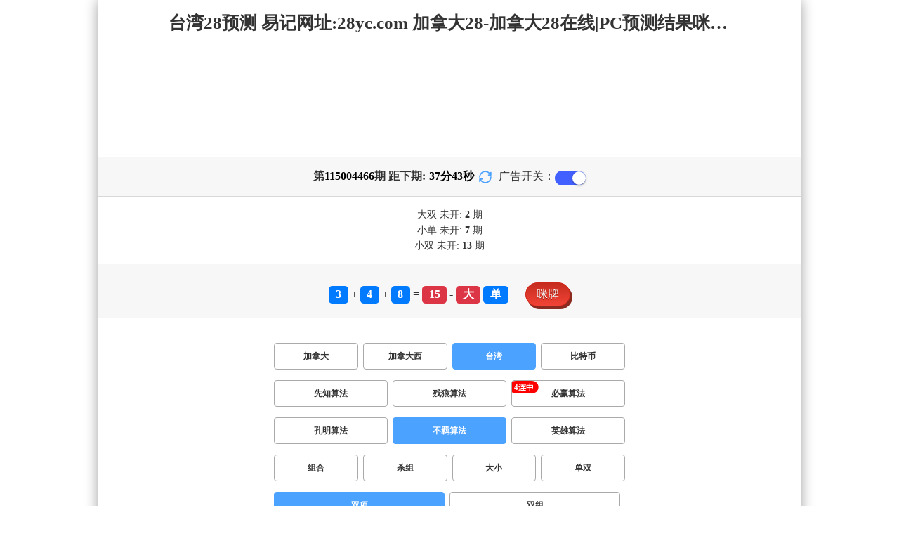

--- FILE ---
content_type: text/html; charset=utf-8
request_url: http://www.jinbichaye.com/twbg28_sf5_mssx.html
body_size: 15565
content:
<!DOCTYPE html>
<html  lang="zh-CN">
<head>
    <meta charset="UTF-8">
    <meta name="viewport" content="width=device-width, initial-scale=1, maximum-scale=1, user-scalable=no">
    <meta name="format-detection" content="telephone=no" />
    <meta http-equiv="Content-Type" content="text/html" charset="UTF-8"/>
    <meta name="applicable-device" content="pc,mobile"/>
    <title>台湾28_双项_不羁算法_加拿大28-加拿大28在线|PC预测结果咪牌|飞飞28加拿大在线预测_专注研究加拿大预测!</title>
    <meta name="keywords" content="台湾28,双项,不羁算法,加拿大28,加拿大28在线,PC预测结果咪牌,飞飞28加拿大在线预测,预测,加拿大在线"> 
    <meta name="description" content="台湾28、双项、不羁算法、加拿大28开奖结果预测官网【www.jinbichaye.com】专业提供加拿大28、加拿大28在线、PC预测结果咪牌、飞飞28加拿大在线预测及开奖结果查询算法,做全网最专业的专注研究加拿大预测!">
    <link rel="shortcut icon" href="/static/img/ico/31.ico">
    <link rel="stylesheet" href="/static/css/page/new_style1.css">
    <link rel="stylesheet" href="/static/css/honeySwitch.css">
    
    
</head>
<body class="show1 new_show1"> 
    
    <div class="main container">
        
        <div class="main-p">
            <h1 class="h1-title">台湾28_双项_不羁算法_加拿大28-加拿大28在线|PC预测结果咪牌|飞飞28加拿大在线预测_专注研究加拿大预测!</h1>
            <h2 class="h2-title">台湾28预测 易记网址:28yc.com 加拿大28-加拿大28在线|PC预测结果咪牌|飞飞28加拿大在线预测_专注研究加拿大预测!</h2>

            <!-- <div class="banner" > </div> -->
            <div class="_adBox"></div>

            <h4 class="txt-header txt-center flex-center">
                第 <strong id="qishu"> 115004466 </strong> 期 距下期:
                <span id="times">
                                        <b>37 </b><span>分</span>
                    <b>45 </b><span>秒</span>
                </span>
                <a class="reload" href="javascript:" onclick="window.location.reload()">
                    <svg t="1686385694211" fill="currentColor" class="icon" viewBox="0 0 1024 1024" version="1.1" 
                        xmlns="http://www.w3.org/2000/svg" p-id="2402" width="18" height="18">
                        <path d="M1008 144c0-26.496-21.504-48-48-48s-48 21.504-48 48l0 74.624C819.264 92.224 671.36 16 512 16 238.528 16 16 238.528 16 512c0 26.496 21.504 48 48 48S112 538.496 112 512c0-220.544 179.456-400 400-400 139.904 0 268.16 73.408 340.736 192L768 304c-26.496 0-48 21.504-48 48S741.504 400 768 400l192 0c26.496 0 48-21.504 48-48 0-2.816-1.152-5.312-1.6-8 0.448-2.688 1.6-5.184 1.6-8L1008 144z" p-id="2403"></path><path d="M960 464c-26.496 0-48 21.504-48 48 0 220.608-179.456 400-400 400-139.904 0-268.096-73.344-340.672-192L256 720c26.496 0 48-21.504 48-48S282.496 624 256 624L64 624c-26.496 0-48 21.504-48 48 0 2.816 1.152 5.312 1.6 8C17.152 682.688 16 685.184 16 688l0 192c0 26.496 21.504 48 48 48s48-21.504 48-48l0-74.624C204.736 931.776 352.64 1008 512 1008c273.472 0 496-222.528 496-496C1008 485.44 986.496 464 960 464z" p-id="2404"></path>
                    </svg>
                </a>
                <span class="ad-switch" style="margin-left: 10px; font-weight: 500;">广告开关：</span>
                <span class="switch-on" id="adopen" >
            </h4>

     
            <div class="result-box" style="text-align: center;margin: 15px 0px;">
                <div class="result-weikai">
                                            <span>
                            大双
                        </span>
                        <span>
                                                            未开:  <span class="strong-txt" id="DASHUANG">2</span>  期
                                                    </span>
                                    </div>
                <div class="result-weikai">
                                            <span >
                            小单
                        </span>
                        <span>
                                                            未开:  <span class="strong-txt" id="XIAODAN">7</span> 期
                                                    </span></br>
                                            <span >
                            小双
                        </span>
                        <span>
                                                            未开:  <span class="strong-txt" id="XIAOSHUANG">13</span> 期
                                                    </span>
                                    </div>
            </div>

      
            <div class="kj-item txt-header txt-center">
                <span id="mi-num1" class="bg-primary">3</span> +
                <span id="mi-num2" class="bg-primary">4</span> +
                <span id="mi-num3" class="bg-primary">8</span> =
                <span id="mi-num4" class="bg-danger">15</span> - 
                                <span id="mi-dx" class="bg-danger">大</span>
                                <span id="mi-ds" class="bg-primary">单</span>
                
                <div class="issue-mi" style="margin-top: 10px;" onclick="openMipai()">咪牌</div>
            </div>

            

        
            <div class="types-box">
                <nav>
                                                <a href="/jnd28_sf5_mssx.html" class="nav-item nav-type">加拿大</a>
                                                                                                    <a href="/jndx28_sf5_mssx.html" class="nav-item nav-type">加拿大西</a>
                                                                                                    <a href="javascript:;" class="nav-item nav-type nav-active">台湾</a>
                                                                                                    <a href="/btc28_sf5_mssx.html" class="nav-item nav-type">比特币</a>
                                                                                        </nav>

           
                <nav class="sf_box">
                                                <a href="/twbg28_sf1_mssx.html" class="nav-item nav-type" data-sf="1"><strong>先知算法</strong></a>
                                              
                                                <a href="/twbg28_sf6_mssx.html" class="nav-item nav-type" data-sf="6"><strong>残狼算法</strong></a>
                                              
                                                <a href="/twbg28_sf3_mssx.html" class="nav-item nav-type" data-sf="3"><strong>必赢算法</strong></a>
                                              
                                                <a href="/twbg28_sf4_mssx.html" class="nav-item nav-type" data-sf="4"><strong>孔明算法</strong></a>
                                              
                                                <a href="javascript:;" class="nav-item nav-type nav-active" data-sf="5">不羁算法</a>
                                              
                                                <a href="/twbg28_sf7_mssx.html" class="nav-item nav-type" data-sf="7"><strong>英雄算法</strong></a>
                                              
                                    </nav>
                <nav>
                                                <a href="/twbg28_sf5_mszh.html" class="nav-item nav-type">组合</a>
                                              
                                                <a href="/twbg28_sf5_mssz.html" class="nav-item nav-type">杀组</a>
                                              
                                                <a href="/twbg28_sf5_msdx.html" class="nav-item nav-type">大小</a>
                                              
                                                <a href="/twbg28_sf5_msds.html" class="nav-item nav-type">单双</a>
                                              
                                                <a href="javascript:;" class="nav-item nav-type nav-active">双项</a>
                                              
                                                <a href="/twbg28_sf5_msshuangzu.html" class="nav-item nav-type">双组</a>
                                              
                                    </nav>

            </div>

            
            <div class="issue">
                <div class="issue-box txt-header txt-center">
                    <h5 class="win_box"> 
                        <p>100期 正确：43 期 错误：57 期</p> 
                        <p>正确率：43%</p> 
                    </h5>
                </div>
            </div>
            

            
    
            <div class="result-nav">
                <span class="result-active" data-tab="forecast">预测</span>
                <span data-tab="trend">走势</span>
                <span data-tab="census">统计</span>
            </div>
            <div class="result">
                <div class="result-table" id="forecast" >
                    <div class="result-thead">
                        <span>期号</span>
                        <span>号码</span>
                        <span>预测</span>
                        <span>结果</span> 
                    </div>
                                        <div class="result-tr">
                        <span>115004467</span>
                        <span>---</span>
                        <span><span class="yc-yes">双</span> </span>
                        <span><span style="">---</span></span>
                    </div>
                                        <div class="result-tr">
                        <span>115004466</span>
                        <span>3+4+8=15</span>
                        <span> <span class="yc-no">双</span></span>
                        <span><span class="yc-no2">错</span></span>
                    </div>
                                        <div class="result-tr">
                        <span>115004465</span>
                        <span>7+5+3=15</span>
                        <span> <span class="yc-yes">单</span></span>
                        <span><span class="yc-yes2">中</span></span>
                    </div>
                                        <div class="result-tr">
                        <span>115004464</span>
                        <span>2+3+9=14</span>
                        <span> <span class="yc-no">小</span></span>
                        <span><span class="yc-no2">错</span></span>
                    </div>
                                        <div class="result-tr">
                        <span>115004463</span>
                        <span>9+7+3=19</span>
                        <span> <span class="yc-no">双</span></span>
                        <span><span class="yc-no2">错</span></span>
                    </div>
                                        <div class="result-tr">
                        <span>115004462</span>
                        <span>6+9+6=21</span>
                        <span> <span class="yc-no">双</span></span>
                        <span><span class="yc-no2">错</span></span>
                    </div>
                                        <div class="result-tr">
                        <span>115004461</span>
                        <span>7+8+5=20</span>
                        <span> <span class="yc-yes">双</span></span>
                        <span><span class="yc-yes2">中</span></span>
                    </div>
                                        <div class="result-tr">
                        <span>115004460</span>
                        <span>9+6+3=18</span>
                        <span> <span class="yc-yes">双</span></span>
                        <span><span class="yc-yes2">中</span></span>
                    </div>
                                        <div class="result-tr">
                        <span>115004459</span>
                        <span>2+2+3=07</span>
                        <span> <span class="yc-no">双</span></span>
                        <span><span class="yc-no2">错</span></span>
                    </div>
                                        <div class="result-tr">
                        <span>115004458</span>
                        <span>0+1+0=01</span>
                        <span> <span class="yc-yes">单</span></span>
                        <span><span class="yc-yes2">中</span></span>
                    </div>
                                        <div class="result-tr">
                        <span>115004457</span>
                        <span>3+4+6=13</span>
                        <span> <span class="yc-yes">小</span></span>
                        <span><span class="yc-yes2">中</span></span>
                    </div>
                                        <div class="result-tr">
                        <span>115004456</span>
                        <span>0+6+7=13</span>
                        <span> <span class="yc-no">双</span></span>
                        <span><span class="yc-no2">错</span></span>
                    </div>
                                        <div class="result-tr">
                        <span>115004455</span>
                        <span>4+9+0=13</span>
                        <span> <span class="yc-no">大</span></span>
                        <span><span class="yc-no2">错</span></span>
                    </div>
                                        <div class="result-tr">
                        <span>115004454</span>
                        <span>7+9+2=18</span>
                        <span> <span class="yc-yes">双</span></span>
                        <span><span class="yc-yes2">中</span></span>
                    </div>
                                        <div class="result-tr">
                        <span>115004453</span>
                        <span>4+3+1=08</span>
                        <span> <span class="yc-no">单</span></span>
                        <span><span class="yc-no2">错</span></span>
                    </div>
                                        <div class="result-tr">
                        <span>115004452</span>
                        <span>5+4+4=13</span>
                        <span> <span class="yc-yes">小</span></span>
                        <span><span class="yc-yes2">中</span></span>
                    </div>
                                        <div class="result-tr">
                        <span>115004451</span>
                        <span>3+2+7=12</span>
                        <span> <span class="yc-yes">小</span></span>
                        <span><span class="yc-yes2">中</span></span>
                    </div>
                                        <div class="result-tr">
                        <span>115004450</span>
                        <span>4+6+7=17</span>
                        <span> <span class="yc-yes">单</span></span>
                        <span><span class="yc-yes2">中</span></span>
                    </div>
                                        <div class="result-tr">
                        <span>115004449</span>
                        <span>6+9+9=24</span>
                        <span> <span class="yc-yes">双</span></span>
                        <span><span class="yc-yes2">中</span></span>
                    </div>
                                        <div class="result-tr">
                        <span>115004448</span>
                        <span>7+9+4=20</span>
                        <span> <span class="yc-no">小</span></span>
                        <span><span class="yc-no2">错</span></span>
                    </div>
                                        <div class="result-tr">
                        <span>115004447</span>
                        <span>0+0+3=03</span>
                        <span> <span class="yc-yes">单</span></span>
                        <span><span class="yc-yes2">中</span></span>
                    </div>
                                        <div class="result-tr">
                        <span>115004446</span>
                        <span>3+5+2=10</span>
                        <span> <span class="yc-no">大</span></span>
                        <span><span class="yc-no2">错</span></span>
                    </div>
                                        <div class="result-tr">
                        <span>115004445</span>
                        <span>0+6+2=08</span>
                        <span> <span class="yc-no">大</span></span>
                        <span><span class="yc-no2">错</span></span>
                    </div>
                                        <div class="result-tr">
                        <span>115004444</span>
                        <span>6+3+1=10</span>
                        <span> <span class="yc-no">大</span></span>
                        <span><span class="yc-no2">错</span></span>
                    </div>
                                        <div class="result-tr">
                        <span>115004443</span>
                        <span>7+1+8=16</span>
                        <span> <span class="yc-yes">大</span></span>
                        <span><span class="yc-yes2">中</span></span>
                    </div>
                                        <div class="result-tr">
                        <span>115004442</span>
                        <span>9+1+8=18</span>
                        <span> <span class="yc-no">单</span></span>
                        <span><span class="yc-no2">错</span></span>
                    </div>
                                        <div class="result-tr">
                        <span>115004441</span>
                        <span>4+1+3=08</span>
                        <span> <span class="yc-yes">小</span></span>
                        <span><span class="yc-yes2">中</span></span>
                    </div>
                                        <div class="result-tr">
                        <span>115004440</span>
                        <span>5+1+1=07</span>
                        <span> <span class="yc-yes">小</span></span>
                        <span><span class="yc-yes2">中</span></span>
                    </div>
                                        <div class="result-tr">
                        <span>115004439</span>
                        <span>9+7+1=17</span>
                        <span> <span class="yc-no">小</span></span>
                        <span><span class="yc-no2">错</span></span>
                    </div>
                                        <div class="result-tr">
                        <span>115004438</span>
                        <span>5+0+3=08</span>
                        <span> <span class="yc-no">大</span></span>
                        <span><span class="yc-no2">错</span></span>
                    </div>
                                        <div class="result-tr">
                        <span>115004437</span>
                        <span>8+8+1=17</span>
                        <span> <span class="yc-no">小</span></span>
                        <span><span class="yc-no2">错</span></span>
                    </div>
                                        <div class="result-tr">
                        <span>115004436</span>
                        <span>4+4+9=17</span>
                        <span> <span class="yc-yes">单</span></span>
                        <span><span class="yc-yes2">中</span></span>
                    </div>
                                        <div class="result-tr">
                        <span>115004435</span>
                        <span>7+3+1=11</span>
                        <span> <span class="yc-no">双</span></span>
                        <span><span class="yc-no2">错</span></span>
                    </div>
                                        <div class="result-tr">
                        <span>115004434</span>
                        <span>0+9+6=15</span>
                        <span> <span class="yc-yes">大</span></span>
                        <span><span class="yc-yes2">中</span></span>
                    </div>
                                        <div class="result-tr">
                        <span>115004433</span>
                        <span>5+4+4=13</span>
                        <span> <span class="yc-no">大</span></span>
                        <span><span class="yc-no2">错</span></span>
                    </div>
                                        <div class="result-tr">
                        <span>115004432</span>
                        <span>8+2+7=17</span>
                        <span> <span class="yc-no">双</span></span>
                        <span><span class="yc-no2">错</span></span>
                    </div>
                                        <div class="result-tr">
                        <span>115004431</span>
                        <span>7+0+5=12</span>
                        <span> <span class="yc-no">单</span></span>
                        <span><span class="yc-no2">错</span></span>
                    </div>
                                        <div class="result-tr">
                        <span>115004430</span>
                        <span>2+9+7=18</span>
                        <span> <span class="yc-no">单</span></span>
                        <span><span class="yc-no2">错</span></span>
                    </div>
                                        <div class="result-tr">
                        <span>115004429</span>
                        <span>1+6+2=09</span>
                        <span> <span class="yc-no">双</span></span>
                        <span><span class="yc-no2">错</span></span>
                    </div>
                                        <div class="result-tr">
                        <span>115004428</span>
                        <span>4+3+2=09</span>
                        <span> <span class="yc-no">大</span></span>
                        <span><span class="yc-no2">错</span></span>
                    </div>
                                        <div class="result-tr">
                        <span>115004427</span>
                        <span>2+4+6=12</span>
                        <span> <span class="yc-no">单</span></span>
                        <span><span class="yc-no2">错</span></span>
                    </div>
                                        <div class="result-tr">
                        <span>115004426</span>
                        <span>3+7+6=16</span>
                        <span> <span class="yc-yes">大</span></span>
                        <span><span class="yc-yes2">中</span></span>
                    </div>
                                        <div class="result-tr">
                        <span>115004425</span>
                        <span>0+6+0=06</span>
                        <span> <span class="yc-yes">双</span></span>
                        <span><span class="yc-yes2">中</span></span>
                    </div>
                                        <div class="result-tr">
                        <span>115004424</span>
                        <span>5+8+5=18</span>
                        <span> <span class="yc-yes">大</span></span>
                        <span><span class="yc-yes2">中</span></span>
                    </div>
                                        <div class="result-tr">
                        <span>115004423</span>
                        <span>1+4+9=14</span>
                        <span> <span class="yc-no">单</span></span>
                        <span><span class="yc-no2">错</span></span>
                    </div>
                                        <div class="result-tr">
                        <span>115004422</span>
                        <span>6+0+9=15</span>
                        <span> <span class="yc-yes">单</span></span>
                        <span><span class="yc-yes2">中</span></span>
                    </div>
                                        <div class="result-tr">
                        <span>115004421</span>
                        <span>6+7+8=21</span>
                        <span> <span class="yc-yes">大</span></span>
                        <span><span class="yc-yes2">中</span></span>
                    </div>
                                        <div class="result-tr">
                        <span>115004420</span>
                        <span>8+9+9=26</span>
                        <span> <span class="yc-no">小</span></span>
                        <span><span class="yc-no2">错</span></span>
                    </div>
                                        <div class="result-tr">
                        <span>115004419</span>
                        <span>1+8+8=17</span>
                        <span> <span class="yc-no">双</span></span>
                        <span><span class="yc-no2">错</span></span>
                    </div>
                                        <div class="result-tr">
                        <span>115004418</span>
                        <span>1+1+3=05</span>
                        <span> <span class="yc-yes">单</span></span>
                        <span><span class="yc-yes2">中</span></span>
                    </div>
                                        <div class="result-tr">
                        <span>115004417</span>
                        <span>8+5+0=13</span>
                        <span> <span class="yc-no">双</span></span>
                        <span><span class="yc-no2">错</span></span>
                    </div>
                                        <div class="result-tr">
                        <span>115004416</span>
                        <span>0+7+1=08</span>
                        <span> <span class="yc-no">大</span></span>
                        <span><span class="yc-no2">错</span></span>
                    </div>
                                        <div class="result-tr">
                        <span>115004415</span>
                        <span>9+8+4=21</span>
                        <span> <span class="yc-no">小</span></span>
                        <span><span class="yc-no2">错</span></span>
                    </div>
                                        <div class="result-tr">
                        <span>115004414</span>
                        <span>8+4+8=20</span>
                        <span> <span class="yc-no">单</span></span>
                        <span><span class="yc-no2">错</span></span>
                    </div>
                                        <div class="result-tr">
                        <span>115004413</span>
                        <span>8+2+9=19</span>
                        <span> <span class="yc-no">小</span></span>
                        <span><span class="yc-no2">错</span></span>
                    </div>
                                        <div class="result-tr">
                        <span>115004412</span>
                        <span>7+0+1=08</span>
                        <span> <span class="yc-yes">双</span></span>
                        <span><span class="yc-yes2">中</span></span>
                    </div>
                                        <div class="result-tr">
                        <span>115004411</span>
                        <span>4+9+0=13</span>
                        <span> <span class="yc-yes">单</span></span>
                        <span><span class="yc-yes2">中</span></span>
                    </div>
                                        <div class="result-tr">
                        <span>115004410</span>
                        <span>4+6+5=15</span>
                        <span> <span class="yc-yes">单</span></span>
                        <span><span class="yc-yes2">中</span></span>
                    </div>
                                        <div class="result-tr">
                        <span>115004409</span>
                        <span>9+4+3=16</span>
                        <span> <span class="yc-no">小</span></span>
                        <span><span class="yc-no2">错</span></span>
                    </div>
                                        <div class="result-tr">
                        <span>115004408</span>
                        <span>1+5+4=10</span>
                        <span> <span class="yc-yes">小</span></span>
                        <span><span class="yc-yes2">中</span></span>
                    </div>
                                        <div class="result-tr">
                        <span>115004407</span>
                        <span>4+2+2=08</span>
                        <span> <span class="yc-yes">小</span></span>
                        <span><span class="yc-yes2">中</span></span>
                    </div>
                                        <div class="result-tr">
                        <span>115004406</span>
                        <span>1+9+3=13</span>
                        <span> <span class="yc-no">双</span></span>
                        <span><span class="yc-no2">错</span></span>
                    </div>
                                        <div class="result-tr">
                        <span>115004405</span>
                        <span>4+2+9=15</span>
                        <span> <span class="yc-yes">大</span></span>
                        <span><span class="yc-yes2">中</span></span>
                    </div>
                                        <div class="result-tr">
                        <span>115004404</span>
                        <span>9+2+3=14</span>
                        <span> <span class="yc-yes">双</span></span>
                        <span><span class="yc-yes2">中</span></span>
                    </div>
                                        <div class="result-tr">
                        <span>115004403</span>
                        <span>4+6+4=14</span>
                        <span> <span class="yc-no">小</span></span>
                        <span><span class="yc-no2">错</span></span>
                    </div>
                                        <div class="result-tr">
                        <span>115004402</span>
                        <span>2+1+6=09</span>
                        <span> <span class="yc-yes">小</span></span>
                        <span><span class="yc-yes2">中</span></span>
                    </div>
                                        <div class="result-tr">
                        <span>115004401</span>
                        <span>0+7+0=07</span>
                        <span> <span class="yc-yes">小</span></span>
                        <span><span class="yc-yes2">中</span></span>
                    </div>
                                        <div class="result-tr">
                        <span>115004400</span>
                        <span>4+6+2=12</span>
                        <span> <span class="yc-no">大</span></span>
                        <span><span class="yc-no2">错</span></span>
                    </div>
                                        <div class="result-tr">
                        <span>115004399</span>
                        <span>6+5+3=14</span>
                        <span> <span class="yc-no">单</span></span>
                        <span><span class="yc-no2">错</span></span>
                    </div>
                                        <div class="result-tr">
                        <span>115004398</span>
                        <span>2+8+5=15</span>
                        <span> <span class="yc-no">小</span></span>
                        <span><span class="yc-no2">错</span></span>
                    </div>
                                        <div class="result-tr">
                        <span>115004397</span>
                        <span>8+4+8=20</span>
                        <span> <span class="yc-yes">大</span></span>
                        <span><span class="yc-yes2">中</span></span>
                    </div>
                                        <div class="result-tr">
                        <span>115004396</span>
                        <span>5+5+6=16</span>
                        <span> <span class="yc-yes">双</span></span>
                        <span><span class="yc-yes2">中</span></span>
                    </div>
                                        <div class="result-tr">
                        <span>115004395</span>
                        <span>1+1+2=04</span>
                        <span> <span class="yc-yes">双</span></span>
                        <span><span class="yc-yes2">中</span></span>
                    </div>
                                        <div class="result-tr">
                        <span>115004394</span>
                        <span>2+0+0=02</span>
                        <span> <span class="yc-no">单</span></span>
                        <span><span class="yc-no2">错</span></span>
                    </div>
                                        <div class="result-tr">
                        <span>115004393</span>
                        <span>1+2+2=05</span>
                        <span> <span class="yc-yes">单</span></span>
                        <span><span class="yc-yes2">中</span></span>
                    </div>
                                        <div class="result-tr">
                        <span>115004392</span>
                        <span>6+7+3=16</span>
                        <span> <span class="yc-no">小</span></span>
                        <span><span class="yc-no2">错</span></span>
                    </div>
                                        <div class="result-tr">
                        <span>115004391</span>
                        <span>5+7+4=16</span>
                        <span> <span class="yc-no">小</span></span>
                        <span><span class="yc-no2">错</span></span>
                    </div>
                                        <div class="result-tr">
                        <span>115004390</span>
                        <span>8+0+2=10</span>
                        <span> <span class="yc-yes">双</span></span>
                        <span><span class="yc-yes2">中</span></span>
                    </div>
                                        <div class="result-tr">
                        <span>115004389</span>
                        <span>7+7+7=21</span>
                        <span> <span class="yc-no">双</span></span>
                        <span><span class="yc-no2">错</span></span>
                    </div>
                                        <div class="result-tr">
                        <span>115004388</span>
                        <span>4+3+3=10</span>
                        <span> <span class="yc-no">大</span></span>
                        <span><span class="yc-no2">错</span></span>
                    </div>
                                        <div class="result-tr">
                        <span>115004387</span>
                        <span>5+8+5=18</span>
                        <span> <span class="yc-yes">大</span></span>
                        <span><span class="yc-yes2">中</span></span>
                    </div>
                                        <div class="result-tr">
                        <span>115004386</span>
                        <span>0+6+4=10</span>
                        <span> <span class="yc-no">单</span></span>
                        <span><span class="yc-no2">错</span></span>
                    </div>
                                        <div class="result-tr">
                        <span>115004385</span>
                        <span>2+0+2=04</span>
                        <span> <span class="yc-no">单</span></span>
                        <span><span class="yc-no2">错</span></span>
                    </div>
                                        <div class="result-tr">
                        <span>115004384</span>
                        <span>6+8+6=20</span>
                        <span> <span class="yc-no">单</span></span>
                        <span><span class="yc-no2">错</span></span>
                    </div>
                                        <div class="result-tr">
                        <span>115004383</span>
                        <span>5+5+8=18</span>
                        <span> <span class="yc-no">小</span></span>
                        <span><span class="yc-no2">错</span></span>
                    </div>
                                        <div class="result-tr">
                        <span>115004382</span>
                        <span>1+5+6=12</span>
                        <span> <span class="yc-no">大</span></span>
                        <span><span class="yc-no2">错</span></span>
                    </div>
                                        <div class="result-tr">
                        <span>115004381</span>
                        <span>7+9+1=17</span>
                        <span> <span class="yc-no">小</span></span>
                        <span><span class="yc-no2">错</span></span>
                    </div>
                                        <div class="result-tr">
                        <span>115004380</span>
                        <span>6+7+8=21</span>
                        <span> <span class="yc-yes">单</span></span>
                        <span><span class="yc-yes2">中</span></span>
                    </div>
                                        <div class="result-tr">
                        <span>115004379</span>
                        <span>2+8+5=15</span>
                        <span> <span class="yc-yes">单</span></span>
                        <span><span class="yc-yes2">中</span></span>
                    </div>
                                        <div class="result-tr">
                        <span>115004378</span>
                        <span>7+7+8=22</span>
                        <span> <span class="yc-yes">双</span></span>
                        <span><span class="yc-yes2">中</span></span>
                    </div>
                                        <div class="result-tr">
                        <span>115004377</span>
                        <span>8+7+1=16</span>
                        <span> <span class="yc-no">小</span></span>
                        <span><span class="yc-no2">错</span></span>
                    </div>
                                        <div class="result-tr">
                        <span>115004376</span>
                        <span>2+4+1=07</span>
                        <span> <span class="yc-no">双</span></span>
                        <span><span class="yc-no2">错</span></span>
                    </div>
                                        <div class="result-tr">
                        <span>115004375</span>
                        <span>6+0+4=10</span>
                        <span> <span class="yc-no">单</span></span>
                        <span><span class="yc-no2">错</span></span>
                    </div>
                                        <div class="result-tr">
                        <span>115004374</span>
                        <span>5+8+6=19</span>
                        <span> <span class="yc-no">小</span></span>
                        <span><span class="yc-no2">错</span></span>
                    </div>
                                        <div class="result-tr">
                        <span>115004373</span>
                        <span>6+0+5=11</span>
                        <span> <span class="yc-no">大</span></span>
                        <span><span class="yc-no2">错</span></span>
                    </div>
                                        <div class="result-tr">
                        <span>115004372</span>
                        <span>5+2+4=11</span>
                        <span> <span class="yc-yes">小</span></span>
                        <span><span class="yc-yes2">中</span></span>
                    </div>
                                        <div class="result-tr">
                        <span>115004371</span>
                        <span>8+8+6=22</span>
                        <span> <span class="yc-yes">大</span></span>
                        <span><span class="yc-yes2">中</span></span>
                    </div>
                                        <div class="result-tr">
                        <span>115004370</span>
                        <span>1+4+9=14</span>
                        <span> <span class="yc-no">单</span></span>
                        <span><span class="yc-no2">错</span></span>
                    </div>
                                        <div class="result-tr">
                        <span>115004369</span>
                        <span>2+7+9=18</span>
                        <span> <span class="yc-no">单</span></span>
                        <span><span class="yc-no2">错</span></span>
                    </div>
                                        <div class="result-tr">
                        <span>115004368</span>
                        <span>7+0+5=12</span>
                        <span> <span class="yc-yes">双</span></span>
                        <span><span class="yc-yes2">中</span></span>
                    </div>
                                        <div class="result-tr">
                        <span>115004367</span>
                        <span>6+4+3=13</span>
                        <span> <span class="yc-no">双</span></span>
                        <span><span class="yc-no2">错</span></span>
                    </div>
                                    </div>

                <div class="result-table" id="trend" style="display: none;">
                    <div class="result-thead">
                        <span class="p200">期号</span>
                        <span>值</span>
                        <span>大</span>
                        <span>小</span>
                        <span>单</span>
                        <span>双</span>
                        <span class="p120">大单</span>
                        <span class="p120">大双</span>
                        <span class="p120">小单</span>
                        <span class="p120">小双</span>
                    </div>
                                        <div class="result-tr">
                        <span class="p200">115004466</span>
                        <span>15</span>
                                                    <span><i class="badge-o">大</i></span>
                                                        <span></span>
                                                    <span><i class="badge-g">单</i></span>
                                                        <span></span>
                                                    <span class="p120"><i class="badge-g">大单</i></span>
                                                        <span class="p120"></span>
                                                    <span class="p120"></span>
                                                    <span class="p120"></span>
                                            </div>
                                        <div class="result-tr">
                        <span class="p200">115004465</span>
                        <span>15</span>
                                                    <span><i class="badge-o">大</i></span>
                                                        <span></span>
                                                    <span><i class="badge-g">单</i></span>
                                                        <span></span>
                                                    <span class="p120"><i class="badge-g">大单</i></span>
                                                        <span class="p120"></span>
                                                    <span class="p120"></span>
                                                    <span class="p120"></span>
                                            </div>
                                        <div class="result-tr">
                        <span class="p200">115004464</span>
                        <span>14</span>
                                                    <span><i class="badge-o">大</i></span>
                                                        <span></span>
                                                    <span></span>
                                                    <span><i class="badge-o">双</i></span>
                                                        <span class="p120"></span>
                                                    <span class="p120"><i class="badge-o">大双</i></span>
                                                        <span class="p120"></span>
                                                    <span class="p120"></span>
                                            </div>
                                        <div class="result-tr">
                        <span class="p200">115004463</span>
                        <span>19</span>
                                                    <span><i class="badge-o">大</i></span>
                                                        <span></span>
                                                    <span><i class="badge-g">单</i></span>
                                                        <span></span>
                                                    <span class="p120"><i class="badge-g">大单</i></span>
                                                        <span class="p120"></span>
                                                    <span class="p120"></span>
                                                    <span class="p120"></span>
                                            </div>
                                        <div class="result-tr">
                        <span class="p200">115004462</span>
                        <span>21</span>
                                                    <span><i class="badge-o">大</i></span>
                                                        <span></span>
                                                    <span><i class="badge-g">单</i></span>
                                                        <span></span>
                                                    <span class="p120"><i class="badge-g">大单</i></span>
                                                        <span class="p120"></span>
                                                    <span class="p120"></span>
                                                    <span class="p120"></span>
                                            </div>
                                        <div class="result-tr">
                        <span class="p200">115004461</span>
                        <span>20</span>
                                                    <span><i class="badge-o">大</i></span>
                                                        <span></span>
                                                    <span></span>
                                                    <span><i class="badge-o">双</i></span>
                                                        <span class="p120"></span>
                                                    <span class="p120"><i class="badge-o">大双</i></span>
                                                        <span class="p120"></span>
                                                    <span class="p120"></span>
                                            </div>
                                        <div class="result-tr">
                        <span class="p200">115004460</span>
                        <span>18</span>
                                                    <span><i class="badge-o">大</i></span>
                                                        <span></span>
                                                    <span></span>
                                                    <span><i class="badge-o">双</i></span>
                                                        <span class="p120"></span>
                                                    <span class="p120"><i class="badge-o">大双</i></span>
                                                        <span class="p120"></span>
                                                    <span class="p120"></span>
                                            </div>
                                        <div class="result-tr">
                        <span class="p200">115004459</span>
                        <span>07</span>
                                                    <span></span>
                                                    <span><i class="badge-g">小</i></span>
                                                        <span><i class="badge-g">单</i></span>
                                                        <span></span>
                                                    <span class="p120"></span>
                                                    <span class="p120"></span>
                                                    <span class="p120"><i class="badge-g">小单</i></span>
                                                        <span class="p120"></span>
                                            </div>
                                        <div class="result-tr">
                        <span class="p200">115004458</span>
                        <span>01</span>
                                                    <span></span>
                                                    <span><i class="badge-g">小</i></span>
                                                        <span><i class="badge-g">单</i></span>
                                                        <span></span>
                                                    <span class="p120"></span>
                                                    <span class="p120"></span>
                                                    <span class="p120"><i class="badge-g">小单</i></span>
                                                        <span class="p120"></span>
                                            </div>
                                        <div class="result-tr">
                        <span class="p200">115004457</span>
                        <span>13</span>
                                                    <span></span>
                                                    <span><i class="badge-g">小</i></span>
                                                        <span><i class="badge-g">单</i></span>
                                                        <span></span>
                                                    <span class="p120"></span>
                                                    <span class="p120"></span>
                                                    <span class="p120"><i class="badge-g">小单</i></span>
                                                        <span class="p120"></span>
                                            </div>
                                        <div class="result-tr">
                        <span class="p200">115004456</span>
                        <span>13</span>
                                                    <span></span>
                                                    <span><i class="badge-g">小</i></span>
                                                        <span><i class="badge-g">单</i></span>
                                                        <span></span>
                                                    <span class="p120"></span>
                                                    <span class="p120"></span>
                                                    <span class="p120"><i class="badge-g">小单</i></span>
                                                        <span class="p120"></span>
                                            </div>
                                        <div class="result-tr">
                        <span class="p200">115004455</span>
                        <span>13</span>
                                                    <span></span>
                                                    <span><i class="badge-g">小</i></span>
                                                        <span><i class="badge-g">单</i></span>
                                                        <span></span>
                                                    <span class="p120"></span>
                                                    <span class="p120"></span>
                                                    <span class="p120"><i class="badge-g">小单</i></span>
                                                        <span class="p120"></span>
                                            </div>
                                        <div class="result-tr">
                        <span class="p200">115004454</span>
                        <span>18</span>
                                                    <span><i class="badge-o">大</i></span>
                                                        <span></span>
                                                    <span></span>
                                                    <span><i class="badge-o">双</i></span>
                                                        <span class="p120"></span>
                                                    <span class="p120"><i class="badge-o">大双</i></span>
                                                        <span class="p120"></span>
                                                    <span class="p120"></span>
                                            </div>
                                        <div class="result-tr">
                        <span class="p200">115004453</span>
                        <span>08</span>
                                                    <span></span>
                                                    <span><i class="badge-g">小</i></span>
                                                        <span></span>
                                                    <span><i class="badge-o">双</i></span>
                                                        <span class="p120"></span>
                                                    <span class="p120"></span>
                                                    <span class="p120"></span>
                                                    <span class="p120"><i class="badge-o">小双</i></span>
                                                </div>
                                        <div class="result-tr">
                        <span class="p200">115004452</span>
                        <span>13</span>
                                                    <span></span>
                                                    <span><i class="badge-g">小</i></span>
                                                        <span><i class="badge-g">单</i></span>
                                                        <span></span>
                                                    <span class="p120"></span>
                                                    <span class="p120"></span>
                                                    <span class="p120"><i class="badge-g">小单</i></span>
                                                        <span class="p120"></span>
                                            </div>
                                        <div class="result-tr">
                        <span class="p200">115004451</span>
                        <span>12</span>
                                                    <span></span>
                                                    <span><i class="badge-g">小</i></span>
                                                        <span></span>
                                                    <span><i class="badge-o">双</i></span>
                                                        <span class="p120"></span>
                                                    <span class="p120"></span>
                                                    <span class="p120"></span>
                                                    <span class="p120"><i class="badge-o">小双</i></span>
                                                </div>
                                        <div class="result-tr">
                        <span class="p200">115004450</span>
                        <span>17</span>
                                                    <span><i class="badge-o">大</i></span>
                                                        <span></span>
                                                    <span><i class="badge-g">单</i></span>
                                                        <span></span>
                                                    <span class="p120"><i class="badge-g">大单</i></span>
                                                        <span class="p120"></span>
                                                    <span class="p120"></span>
                                                    <span class="p120"></span>
                                            </div>
                                        <div class="result-tr">
                        <span class="p200">115004449</span>
                        <span>24</span>
                                                    <span><i class="badge-o">大</i></span>
                                                        <span></span>
                                                    <span></span>
                                                    <span><i class="badge-o">双</i></span>
                                                        <span class="p120"></span>
                                                    <span class="p120"><i class="badge-o">大双</i></span>
                                                        <span class="p120"></span>
                                                    <span class="p120"></span>
                                            </div>
                                        <div class="result-tr">
                        <span class="p200">115004448</span>
                        <span>20</span>
                                                    <span><i class="badge-o">大</i></span>
                                                        <span></span>
                                                    <span></span>
                                                    <span><i class="badge-o">双</i></span>
                                                        <span class="p120"></span>
                                                    <span class="p120"><i class="badge-o">大双</i></span>
                                                        <span class="p120"></span>
                                                    <span class="p120"></span>
                                            </div>
                                        <div class="result-tr">
                        <span class="p200">115004447</span>
                        <span>03</span>
                                                    <span></span>
                                                    <span><i class="badge-g">小</i></span>
                                                        <span><i class="badge-g">单</i></span>
                                                        <span></span>
                                                    <span class="p120"></span>
                                                    <span class="p120"></span>
                                                    <span class="p120"><i class="badge-g">小单</i></span>
                                                        <span class="p120"></span>
                                            </div>
                                        <div class="result-tr">
                        <span class="p200">115004446</span>
                        <span>10</span>
                                                    <span></span>
                                                    <span><i class="badge-g">小</i></span>
                                                        <span></span>
                                                    <span><i class="badge-o">双</i></span>
                                                        <span class="p120"></span>
                                                    <span class="p120"></span>
                                                    <span class="p120"></span>
                                                    <span class="p120"><i class="badge-o">小双</i></span>
                                                </div>
                                        <div class="result-tr">
                        <span class="p200">115004445</span>
                        <span>08</span>
                                                    <span></span>
                                                    <span><i class="badge-g">小</i></span>
                                                        <span></span>
                                                    <span><i class="badge-o">双</i></span>
                                                        <span class="p120"></span>
                                                    <span class="p120"></span>
                                                    <span class="p120"></span>
                                                    <span class="p120"><i class="badge-o">小双</i></span>
                                                </div>
                                        <div class="result-tr">
                        <span class="p200">115004444</span>
                        <span>10</span>
                                                    <span></span>
                                                    <span><i class="badge-g">小</i></span>
                                                        <span></span>
                                                    <span><i class="badge-o">双</i></span>
                                                        <span class="p120"></span>
                                                    <span class="p120"></span>
                                                    <span class="p120"></span>
                                                    <span class="p120"><i class="badge-o">小双</i></span>
                                                </div>
                                        <div class="result-tr">
                        <span class="p200">115004443</span>
                        <span>16</span>
                                                    <span><i class="badge-o">大</i></span>
                                                        <span></span>
                                                    <span></span>
                                                    <span><i class="badge-o">双</i></span>
                                                        <span class="p120"></span>
                                                    <span class="p120"><i class="badge-o">大双</i></span>
                                                        <span class="p120"></span>
                                                    <span class="p120"></span>
                                            </div>
                                        <div class="result-tr">
                        <span class="p200">115004442</span>
                        <span>18</span>
                                                    <span><i class="badge-o">大</i></span>
                                                        <span></span>
                                                    <span></span>
                                                    <span><i class="badge-o">双</i></span>
                                                        <span class="p120"></span>
                                                    <span class="p120"><i class="badge-o">大双</i></span>
                                                        <span class="p120"></span>
                                                    <span class="p120"></span>
                                            </div>
                                        <div class="result-tr">
                        <span class="p200">115004441</span>
                        <span>08</span>
                                                    <span></span>
                                                    <span><i class="badge-g">小</i></span>
                                                        <span></span>
                                                    <span><i class="badge-o">双</i></span>
                                                        <span class="p120"></span>
                                                    <span class="p120"></span>
                                                    <span class="p120"></span>
                                                    <span class="p120"><i class="badge-o">小双</i></span>
                                                </div>
                                        <div class="result-tr">
                        <span class="p200">115004440</span>
                        <span>07</span>
                                                    <span></span>
                                                    <span><i class="badge-g">小</i></span>
                                                        <span><i class="badge-g">单</i></span>
                                                        <span></span>
                                                    <span class="p120"></span>
                                                    <span class="p120"></span>
                                                    <span class="p120"><i class="badge-g">小单</i></span>
                                                        <span class="p120"></span>
                                            </div>
                                        <div class="result-tr">
                        <span class="p200">115004439</span>
                        <span>17</span>
                                                    <span><i class="badge-o">大</i></span>
                                                        <span></span>
                                                    <span><i class="badge-g">单</i></span>
                                                        <span></span>
                                                    <span class="p120"><i class="badge-g">大单</i></span>
                                                        <span class="p120"></span>
                                                    <span class="p120"></span>
                                                    <span class="p120"></span>
                                            </div>
                                        <div class="result-tr">
                        <span class="p200">115004438</span>
                        <span>08</span>
                                                    <span></span>
                                                    <span><i class="badge-g">小</i></span>
                                                        <span></span>
                                                    <span><i class="badge-o">双</i></span>
                                                        <span class="p120"></span>
                                                    <span class="p120"></span>
                                                    <span class="p120"></span>
                                                    <span class="p120"><i class="badge-o">小双</i></span>
                                                </div>
                                        <div class="result-tr">
                        <span class="p200">115004437</span>
                        <span>17</span>
                                                    <span><i class="badge-o">大</i></span>
                                                        <span></span>
                                                    <span><i class="badge-g">单</i></span>
                                                        <span></span>
                                                    <span class="p120"><i class="badge-g">大单</i></span>
                                                        <span class="p120"></span>
                                                    <span class="p120"></span>
                                                    <span class="p120"></span>
                                            </div>
                                        <div class="result-tr">
                        <span class="p200">115004436</span>
                        <span>17</span>
                                                    <span><i class="badge-o">大</i></span>
                                                        <span></span>
                                                    <span><i class="badge-g">单</i></span>
                                                        <span></span>
                                                    <span class="p120"><i class="badge-g">大单</i></span>
                                                        <span class="p120"></span>
                                                    <span class="p120"></span>
                                                    <span class="p120"></span>
                                            </div>
                                        <div class="result-tr">
                        <span class="p200">115004435</span>
                        <span>11</span>
                                                    <span></span>
                                                    <span><i class="badge-g">小</i></span>
                                                        <span><i class="badge-g">单</i></span>
                                                        <span></span>
                                                    <span class="p120"></span>
                                                    <span class="p120"></span>
                                                    <span class="p120"><i class="badge-g">小单</i></span>
                                                        <span class="p120"></span>
                                            </div>
                                        <div class="result-tr">
                        <span class="p200">115004434</span>
                        <span>15</span>
                                                    <span><i class="badge-o">大</i></span>
                                                        <span></span>
                                                    <span><i class="badge-g">单</i></span>
                                                        <span></span>
                                                    <span class="p120"><i class="badge-g">大单</i></span>
                                                        <span class="p120"></span>
                                                    <span class="p120"></span>
                                                    <span class="p120"></span>
                                            </div>
                                        <div class="result-tr">
                        <span class="p200">115004433</span>
                        <span>13</span>
                                                    <span></span>
                                                    <span><i class="badge-g">小</i></span>
                                                        <span><i class="badge-g">单</i></span>
                                                        <span></span>
                                                    <span class="p120"></span>
                                                    <span class="p120"></span>
                                                    <span class="p120"><i class="badge-g">小单</i></span>
                                                        <span class="p120"></span>
                                            </div>
                                        <div class="result-tr">
                        <span class="p200">115004432</span>
                        <span>17</span>
                                                    <span><i class="badge-o">大</i></span>
                                                        <span></span>
                                                    <span><i class="badge-g">单</i></span>
                                                        <span></span>
                                                    <span class="p120"><i class="badge-g">大单</i></span>
                                                        <span class="p120"></span>
                                                    <span class="p120"></span>
                                                    <span class="p120"></span>
                                            </div>
                                        <div class="result-tr">
                        <span class="p200">115004431</span>
                        <span>12</span>
                                                    <span></span>
                                                    <span><i class="badge-g">小</i></span>
                                                        <span></span>
                                                    <span><i class="badge-o">双</i></span>
                                                        <span class="p120"></span>
                                                    <span class="p120"></span>
                                                    <span class="p120"></span>
                                                    <span class="p120"><i class="badge-o">小双</i></span>
                                                </div>
                                        <div class="result-tr">
                        <span class="p200">115004430</span>
                        <span>18</span>
                                                    <span><i class="badge-o">大</i></span>
                                                        <span></span>
                                                    <span></span>
                                                    <span><i class="badge-o">双</i></span>
                                                        <span class="p120"></span>
                                                    <span class="p120"><i class="badge-o">大双</i></span>
                                                        <span class="p120"></span>
                                                    <span class="p120"></span>
                                            </div>
                                        <div class="result-tr">
                        <span class="p200">115004429</span>
                        <span>09</span>
                                                    <span></span>
                                                    <span><i class="badge-g">小</i></span>
                                                        <span><i class="badge-g">单</i></span>
                                                        <span></span>
                                                    <span class="p120"></span>
                                                    <span class="p120"></span>
                                                    <span class="p120"><i class="badge-g">小单</i></span>
                                                        <span class="p120"></span>
                                            </div>
                                        <div class="result-tr">
                        <span class="p200">115004428</span>
                        <span>09</span>
                                                    <span></span>
                                                    <span><i class="badge-g">小</i></span>
                                                        <span><i class="badge-g">单</i></span>
                                                        <span></span>
                                                    <span class="p120"></span>
                                                    <span class="p120"></span>
                                                    <span class="p120"><i class="badge-g">小单</i></span>
                                                        <span class="p120"></span>
                                            </div>
                                        <div class="result-tr">
                        <span class="p200">115004427</span>
                        <span>12</span>
                                                    <span></span>
                                                    <span><i class="badge-g">小</i></span>
                                                        <span></span>
                                                    <span><i class="badge-o">双</i></span>
                                                        <span class="p120"></span>
                                                    <span class="p120"></span>
                                                    <span class="p120"></span>
                                                    <span class="p120"><i class="badge-o">小双</i></span>
                                                </div>
                                        <div class="result-tr">
                        <span class="p200">115004426</span>
                        <span>16</span>
                                                    <span><i class="badge-o">大</i></span>
                                                        <span></span>
                                                    <span></span>
                                                    <span><i class="badge-o">双</i></span>
                                                        <span class="p120"></span>
                                                    <span class="p120"><i class="badge-o">大双</i></span>
                                                        <span class="p120"></span>
                                                    <span class="p120"></span>
                                            </div>
                                        <div class="result-tr">
                        <span class="p200">115004425</span>
                        <span>06</span>
                                                    <span></span>
                                                    <span><i class="badge-g">小</i></span>
                                                        <span></span>
                                                    <span><i class="badge-o">双</i></span>
                                                        <span class="p120"></span>
                                                    <span class="p120"></span>
                                                    <span class="p120"></span>
                                                    <span class="p120"><i class="badge-o">小双</i></span>
                                                </div>
                                        <div class="result-tr">
                        <span class="p200">115004424</span>
                        <span>18</span>
                                                    <span><i class="badge-o">大</i></span>
                                                        <span></span>
                                                    <span></span>
                                                    <span><i class="badge-o">双</i></span>
                                                        <span class="p120"></span>
                                                    <span class="p120"><i class="badge-o">大双</i></span>
                                                        <span class="p120"></span>
                                                    <span class="p120"></span>
                                            </div>
                                        <div class="result-tr">
                        <span class="p200">115004423</span>
                        <span>14</span>
                                                    <span><i class="badge-o">大</i></span>
                                                        <span></span>
                                                    <span></span>
                                                    <span><i class="badge-o">双</i></span>
                                                        <span class="p120"></span>
                                                    <span class="p120"><i class="badge-o">大双</i></span>
                                                        <span class="p120"></span>
                                                    <span class="p120"></span>
                                            </div>
                                        <div class="result-tr">
                        <span class="p200">115004422</span>
                        <span>15</span>
                                                    <span><i class="badge-o">大</i></span>
                                                        <span></span>
                                                    <span><i class="badge-g">单</i></span>
                                                        <span></span>
                                                    <span class="p120"><i class="badge-g">大单</i></span>
                                                        <span class="p120"></span>
                                                    <span class="p120"></span>
                                                    <span class="p120"></span>
                                            </div>
                                        <div class="result-tr">
                        <span class="p200">115004421</span>
                        <span>21</span>
                                                    <span><i class="badge-o">大</i></span>
                                                        <span></span>
                                                    <span><i class="badge-g">单</i></span>
                                                        <span></span>
                                                    <span class="p120"><i class="badge-g">大单</i></span>
                                                        <span class="p120"></span>
                                                    <span class="p120"></span>
                                                    <span class="p120"></span>
                                            </div>
                                        <div class="result-tr">
                        <span class="p200">115004420</span>
                        <span>26</span>
                                                    <span><i class="badge-o">大</i></span>
                                                        <span></span>
                                                    <span></span>
                                                    <span><i class="badge-o">双</i></span>
                                                        <span class="p120"></span>
                                                    <span class="p120"><i class="badge-o">大双</i></span>
                                                        <span class="p120"></span>
                                                    <span class="p120"></span>
                                            </div>
                                        <div class="result-tr">
                        <span class="p200">115004419</span>
                        <span>17</span>
                                                    <span><i class="badge-o">大</i></span>
                                                        <span></span>
                                                    <span><i class="badge-g">单</i></span>
                                                        <span></span>
                                                    <span class="p120"><i class="badge-g">大单</i></span>
                                                        <span class="p120"></span>
                                                    <span class="p120"></span>
                                                    <span class="p120"></span>
                                            </div>
                                        <div class="result-tr">
                        <span class="p200">115004418</span>
                        <span>05</span>
                                                    <span></span>
                                                    <span><i class="badge-g">小</i></span>
                                                        <span><i class="badge-g">单</i></span>
                                                        <span></span>
                                                    <span class="p120"></span>
                                                    <span class="p120"></span>
                                                    <span class="p120"><i class="badge-g">小单</i></span>
                                                        <span class="p120"></span>
                                            </div>
                                        <div class="result-tr">
                        <span class="p200">115004417</span>
                        <span>13</span>
                                                    <span></span>
                                                    <span><i class="badge-g">小</i></span>
                                                        <span><i class="badge-g">单</i></span>
                                                        <span></span>
                                                    <span class="p120"></span>
                                                    <span class="p120"></span>
                                                    <span class="p120"><i class="badge-g">小单</i></span>
                                                        <span class="p120"></span>
                                            </div>
                                        <div class="result-tr">
                        <span class="p200">115004416</span>
                        <span>08</span>
                                                    <span></span>
                                                    <span><i class="badge-g">小</i></span>
                                                        <span></span>
                                                    <span><i class="badge-o">双</i></span>
                                                        <span class="p120"></span>
                                                    <span class="p120"></span>
                                                    <span class="p120"></span>
                                                    <span class="p120"><i class="badge-o">小双</i></span>
                                                </div>
                                        <div class="result-tr">
                        <span class="p200">115004415</span>
                        <span>21</span>
                                                    <span><i class="badge-o">大</i></span>
                                                        <span></span>
                                                    <span><i class="badge-g">单</i></span>
                                                        <span></span>
                                                    <span class="p120"><i class="badge-g">大单</i></span>
                                                        <span class="p120"></span>
                                                    <span class="p120"></span>
                                                    <span class="p120"></span>
                                            </div>
                                        <div class="result-tr">
                        <span class="p200">115004414</span>
                        <span>20</span>
                                                    <span><i class="badge-o">大</i></span>
                                                        <span></span>
                                                    <span></span>
                                                    <span><i class="badge-o">双</i></span>
                                                        <span class="p120"></span>
                                                    <span class="p120"><i class="badge-o">大双</i></span>
                                                        <span class="p120"></span>
                                                    <span class="p120"></span>
                                            </div>
                                        <div class="result-tr">
                        <span class="p200">115004413</span>
                        <span>19</span>
                                                    <span><i class="badge-o">大</i></span>
                                                        <span></span>
                                                    <span><i class="badge-g">单</i></span>
                                                        <span></span>
                                                    <span class="p120"><i class="badge-g">大单</i></span>
                                                        <span class="p120"></span>
                                                    <span class="p120"></span>
                                                    <span class="p120"></span>
                                            </div>
                                        <div class="result-tr">
                        <span class="p200">115004412</span>
                        <span>08</span>
                                                    <span></span>
                                                    <span><i class="badge-g">小</i></span>
                                                        <span></span>
                                                    <span><i class="badge-o">双</i></span>
                                                        <span class="p120"></span>
                                                    <span class="p120"></span>
                                                    <span class="p120"></span>
                                                    <span class="p120"><i class="badge-o">小双</i></span>
                                                </div>
                                        <div class="result-tr">
                        <span class="p200">115004411</span>
                        <span>13</span>
                                                    <span></span>
                                                    <span><i class="badge-g">小</i></span>
                                                        <span><i class="badge-g">单</i></span>
                                                        <span></span>
                                                    <span class="p120"></span>
                                                    <span class="p120"></span>
                                                    <span class="p120"><i class="badge-g">小单</i></span>
                                                        <span class="p120"></span>
                                            </div>
                                        <div class="result-tr">
                        <span class="p200">115004410</span>
                        <span>15</span>
                                                    <span><i class="badge-o">大</i></span>
                                                        <span></span>
                                                    <span><i class="badge-g">单</i></span>
                                                        <span></span>
                                                    <span class="p120"><i class="badge-g">大单</i></span>
                                                        <span class="p120"></span>
                                                    <span class="p120"></span>
                                                    <span class="p120"></span>
                                            </div>
                                        <div class="result-tr">
                        <span class="p200">115004409</span>
                        <span>16</span>
                                                    <span><i class="badge-o">大</i></span>
                                                        <span></span>
                                                    <span></span>
                                                    <span><i class="badge-o">双</i></span>
                                                        <span class="p120"></span>
                                                    <span class="p120"><i class="badge-o">大双</i></span>
                                                        <span class="p120"></span>
                                                    <span class="p120"></span>
                                            </div>
                                        <div class="result-tr">
                        <span class="p200">115004408</span>
                        <span>10</span>
                                                    <span></span>
                                                    <span><i class="badge-g">小</i></span>
                                                        <span></span>
                                                    <span><i class="badge-o">双</i></span>
                                                        <span class="p120"></span>
                                                    <span class="p120"></span>
                                                    <span class="p120"></span>
                                                    <span class="p120"><i class="badge-o">小双</i></span>
                                                </div>
                                        <div class="result-tr">
                        <span class="p200">115004407</span>
                        <span>08</span>
                                                    <span></span>
                                                    <span><i class="badge-g">小</i></span>
                                                        <span></span>
                                                    <span><i class="badge-o">双</i></span>
                                                        <span class="p120"></span>
                                                    <span class="p120"></span>
                                                    <span class="p120"></span>
                                                    <span class="p120"><i class="badge-o">小双</i></span>
                                                </div>
                                        <div class="result-tr">
                        <span class="p200">115004406</span>
                        <span>13</span>
                                                    <span></span>
                                                    <span><i class="badge-g">小</i></span>
                                                        <span><i class="badge-g">单</i></span>
                                                        <span></span>
                                                    <span class="p120"></span>
                                                    <span class="p120"></span>
                                                    <span class="p120"><i class="badge-g">小单</i></span>
                                                        <span class="p120"></span>
                                            </div>
                                        <div class="result-tr">
                        <span class="p200">115004405</span>
                        <span>15</span>
                                                    <span><i class="badge-o">大</i></span>
                                                        <span></span>
                                                    <span><i class="badge-g">单</i></span>
                                                        <span></span>
                                                    <span class="p120"><i class="badge-g">大单</i></span>
                                                        <span class="p120"></span>
                                                    <span class="p120"></span>
                                                    <span class="p120"></span>
                                            </div>
                                        <div class="result-tr">
                        <span class="p200">115004404</span>
                        <span>14</span>
                                                    <span><i class="badge-o">大</i></span>
                                                        <span></span>
                                                    <span></span>
                                                    <span><i class="badge-o">双</i></span>
                                                        <span class="p120"></span>
                                                    <span class="p120"><i class="badge-o">大双</i></span>
                                                        <span class="p120"></span>
                                                    <span class="p120"></span>
                                            </div>
                                        <div class="result-tr">
                        <span class="p200">115004403</span>
                        <span>14</span>
                                                    <span><i class="badge-o">大</i></span>
                                                        <span></span>
                                                    <span></span>
                                                    <span><i class="badge-o">双</i></span>
                                                        <span class="p120"></span>
                                                    <span class="p120"><i class="badge-o">大双</i></span>
                                                        <span class="p120"></span>
                                                    <span class="p120"></span>
                                            </div>
                                        <div class="result-tr">
                        <span class="p200">115004402</span>
                        <span>09</span>
                                                    <span></span>
                                                    <span><i class="badge-g">小</i></span>
                                                        <span><i class="badge-g">单</i></span>
                                                        <span></span>
                                                    <span class="p120"></span>
                                                    <span class="p120"></span>
                                                    <span class="p120"><i class="badge-g">小单</i></span>
                                                        <span class="p120"></span>
                                            </div>
                                        <div class="result-tr">
                        <span class="p200">115004401</span>
                        <span>07</span>
                                                    <span></span>
                                                    <span><i class="badge-g">小</i></span>
                                                        <span><i class="badge-g">单</i></span>
                                                        <span></span>
                                                    <span class="p120"></span>
                                                    <span class="p120"></span>
                                                    <span class="p120"><i class="badge-g">小单</i></span>
                                                        <span class="p120"></span>
                                            </div>
                                        <div class="result-tr">
                        <span class="p200">115004400</span>
                        <span>12</span>
                                                    <span></span>
                                                    <span><i class="badge-g">小</i></span>
                                                        <span></span>
                                                    <span><i class="badge-o">双</i></span>
                                                        <span class="p120"></span>
                                                    <span class="p120"></span>
                                                    <span class="p120"></span>
                                                    <span class="p120"><i class="badge-o">小双</i></span>
                                                </div>
                                        <div class="result-tr">
                        <span class="p200">115004399</span>
                        <span>14</span>
                                                    <span><i class="badge-o">大</i></span>
                                                        <span></span>
                                                    <span></span>
                                                    <span><i class="badge-o">双</i></span>
                                                        <span class="p120"></span>
                                                    <span class="p120"><i class="badge-o">大双</i></span>
                                                        <span class="p120"></span>
                                                    <span class="p120"></span>
                                            </div>
                                        <div class="result-tr">
                        <span class="p200">115004398</span>
                        <span>15</span>
                                                    <span><i class="badge-o">大</i></span>
                                                        <span></span>
                                                    <span><i class="badge-g">单</i></span>
                                                        <span></span>
                                                    <span class="p120"><i class="badge-g">大单</i></span>
                                                        <span class="p120"></span>
                                                    <span class="p120"></span>
                                                    <span class="p120"></span>
                                            </div>
                                        <div class="result-tr">
                        <span class="p200">115004397</span>
                        <span>20</span>
                                                    <span><i class="badge-o">大</i></span>
                                                        <span></span>
                                                    <span></span>
                                                    <span><i class="badge-o">双</i></span>
                                                        <span class="p120"></span>
                                                    <span class="p120"><i class="badge-o">大双</i></span>
                                                        <span class="p120"></span>
                                                    <span class="p120"></span>
                                            </div>
                                        <div class="result-tr">
                        <span class="p200">115004396</span>
                        <span>16</span>
                                                    <span><i class="badge-o">大</i></span>
                                                        <span></span>
                                                    <span></span>
                                                    <span><i class="badge-o">双</i></span>
                                                        <span class="p120"></span>
                                                    <span class="p120"><i class="badge-o">大双</i></span>
                                                        <span class="p120"></span>
                                                    <span class="p120"></span>
                                            </div>
                                        <div class="result-tr">
                        <span class="p200">115004395</span>
                        <span>04</span>
                                                    <span></span>
                                                    <span><i class="badge-g">小</i></span>
                                                        <span></span>
                                                    <span><i class="badge-o">双</i></span>
                                                        <span class="p120"></span>
                                                    <span class="p120"></span>
                                                    <span class="p120"></span>
                                                    <span class="p120"><i class="badge-o">小双</i></span>
                                                </div>
                                        <div class="result-tr">
                        <span class="p200">115004394</span>
                        <span>02</span>
                                                    <span></span>
                                                    <span><i class="badge-g">小</i></span>
                                                        <span></span>
                                                    <span><i class="badge-o">双</i></span>
                                                        <span class="p120"></span>
                                                    <span class="p120"></span>
                                                    <span class="p120"></span>
                                                    <span class="p120"><i class="badge-o">小双</i></span>
                                                </div>
                                        <div class="result-tr">
                        <span class="p200">115004393</span>
                        <span>05</span>
                                                    <span></span>
                                                    <span><i class="badge-g">小</i></span>
                                                        <span><i class="badge-g">单</i></span>
                                                        <span></span>
                                                    <span class="p120"></span>
                                                    <span class="p120"></span>
                                                    <span class="p120"><i class="badge-g">小单</i></span>
                                                        <span class="p120"></span>
                                            </div>
                                        <div class="result-tr">
                        <span class="p200">115004392</span>
                        <span>16</span>
                                                    <span><i class="badge-o">大</i></span>
                                                        <span></span>
                                                    <span></span>
                                                    <span><i class="badge-o">双</i></span>
                                                        <span class="p120"></span>
                                                    <span class="p120"><i class="badge-o">大双</i></span>
                                                        <span class="p120"></span>
                                                    <span class="p120"></span>
                                            </div>
                                        <div class="result-tr">
                        <span class="p200">115004391</span>
                        <span>16</span>
                                                    <span><i class="badge-o">大</i></span>
                                                        <span></span>
                                                    <span></span>
                                                    <span><i class="badge-o">双</i></span>
                                                        <span class="p120"></span>
                                                    <span class="p120"><i class="badge-o">大双</i></span>
                                                        <span class="p120"></span>
                                                    <span class="p120"></span>
                                            </div>
                                        <div class="result-tr">
                        <span class="p200">115004390</span>
                        <span>10</span>
                                                    <span></span>
                                                    <span><i class="badge-g">小</i></span>
                                                        <span></span>
                                                    <span><i class="badge-o">双</i></span>
                                                        <span class="p120"></span>
                                                    <span class="p120"></span>
                                                    <span class="p120"></span>
                                                    <span class="p120"><i class="badge-o">小双</i></span>
                                                </div>
                                        <div class="result-tr">
                        <span class="p200">115004389</span>
                        <span>21</span>
                                                    <span><i class="badge-o">大</i></span>
                                                        <span></span>
                                                    <span><i class="badge-g">单</i></span>
                                                        <span></span>
                                                    <span class="p120"><i class="badge-g">大单</i></span>
                                                        <span class="p120"></span>
                                                    <span class="p120"></span>
                                                    <span class="p120"></span>
                                            </div>
                                        <div class="result-tr">
                        <span class="p200">115004388</span>
                        <span>10</span>
                                                    <span></span>
                                                    <span><i class="badge-g">小</i></span>
                                                        <span></span>
                                                    <span><i class="badge-o">双</i></span>
                                                        <span class="p120"></span>
                                                    <span class="p120"></span>
                                                    <span class="p120"></span>
                                                    <span class="p120"><i class="badge-o">小双</i></span>
                                                </div>
                                        <div class="result-tr">
                        <span class="p200">115004387</span>
                        <span>18</span>
                                                    <span><i class="badge-o">大</i></span>
                                                        <span></span>
                                                    <span></span>
                                                    <span><i class="badge-o">双</i></span>
                                                        <span class="p120"></span>
                                                    <span class="p120"><i class="badge-o">大双</i></span>
                                                        <span class="p120"></span>
                                                    <span class="p120"></span>
                                            </div>
                                        <div class="result-tr">
                        <span class="p200">115004386</span>
                        <span>10</span>
                                                    <span></span>
                                                    <span><i class="badge-g">小</i></span>
                                                        <span></span>
                                                    <span><i class="badge-o">双</i></span>
                                                        <span class="p120"></span>
                                                    <span class="p120"></span>
                                                    <span class="p120"></span>
                                                    <span class="p120"><i class="badge-o">小双</i></span>
                                                </div>
                                        <div class="result-tr">
                        <span class="p200">115004385</span>
                        <span>04</span>
                                                    <span></span>
                                                    <span><i class="badge-g">小</i></span>
                                                        <span></span>
                                                    <span><i class="badge-o">双</i></span>
                                                        <span class="p120"></span>
                                                    <span class="p120"></span>
                                                    <span class="p120"></span>
                                                    <span class="p120"><i class="badge-o">小双</i></span>
                                                </div>
                                        <div class="result-tr">
                        <span class="p200">115004384</span>
                        <span>20</span>
                                                    <span><i class="badge-o">大</i></span>
                                                        <span></span>
                                                    <span></span>
                                                    <span><i class="badge-o">双</i></span>
                                                        <span class="p120"></span>
                                                    <span class="p120"><i class="badge-o">大双</i></span>
                                                        <span class="p120"></span>
                                                    <span class="p120"></span>
                                            </div>
                                        <div class="result-tr">
                        <span class="p200">115004383</span>
                        <span>18</span>
                                                    <span><i class="badge-o">大</i></span>
                                                        <span></span>
                                                    <span></span>
                                                    <span><i class="badge-o">双</i></span>
                                                        <span class="p120"></span>
                                                    <span class="p120"><i class="badge-o">大双</i></span>
                                                        <span class="p120"></span>
                                                    <span class="p120"></span>
                                            </div>
                                        <div class="result-tr">
                        <span class="p200">115004382</span>
                        <span>12</span>
                                                    <span></span>
                                                    <span><i class="badge-g">小</i></span>
                                                        <span></span>
                                                    <span><i class="badge-o">双</i></span>
                                                        <span class="p120"></span>
                                                    <span class="p120"></span>
                                                    <span class="p120"></span>
                                                    <span class="p120"><i class="badge-o">小双</i></span>
                                                </div>
                                        <div class="result-tr">
                        <span class="p200">115004381</span>
                        <span>17</span>
                                                    <span><i class="badge-o">大</i></span>
                                                        <span></span>
                                                    <span><i class="badge-g">单</i></span>
                                                        <span></span>
                                                    <span class="p120"><i class="badge-g">大单</i></span>
                                                        <span class="p120"></span>
                                                    <span class="p120"></span>
                                                    <span class="p120"></span>
                                            </div>
                                        <div class="result-tr">
                        <span class="p200">115004380</span>
                        <span>21</span>
                                                    <span><i class="badge-o">大</i></span>
                                                        <span></span>
                                                    <span><i class="badge-g">单</i></span>
                                                        <span></span>
                                                    <span class="p120"><i class="badge-g">大单</i></span>
                                                        <span class="p120"></span>
                                                    <span class="p120"></span>
                                                    <span class="p120"></span>
                                            </div>
                                        <div class="result-tr">
                        <span class="p200">115004379</span>
                        <span>15</span>
                                                    <span><i class="badge-o">大</i></span>
                                                        <span></span>
                                                    <span><i class="badge-g">单</i></span>
                                                        <span></span>
                                                    <span class="p120"><i class="badge-g">大单</i></span>
                                                        <span class="p120"></span>
                                                    <span class="p120"></span>
                                                    <span class="p120"></span>
                                            </div>
                                        <div class="result-tr">
                        <span class="p200">115004378</span>
                        <span>22</span>
                                                    <span><i class="badge-o">大</i></span>
                                                        <span></span>
                                                    <span></span>
                                                    <span><i class="badge-o">双</i></span>
                                                        <span class="p120"></span>
                                                    <span class="p120"><i class="badge-o">大双</i></span>
                                                        <span class="p120"></span>
                                                    <span class="p120"></span>
                                            </div>
                                        <div class="result-tr">
                        <span class="p200">115004377</span>
                        <span>16</span>
                                                    <span><i class="badge-o">大</i></span>
                                                        <span></span>
                                                    <span></span>
                                                    <span><i class="badge-o">双</i></span>
                                                        <span class="p120"></span>
                                                    <span class="p120"><i class="badge-o">大双</i></span>
                                                        <span class="p120"></span>
                                                    <span class="p120"></span>
                                            </div>
                                        <div class="result-tr">
                        <span class="p200">115004376</span>
                        <span>07</span>
                                                    <span></span>
                                                    <span><i class="badge-g">小</i></span>
                                                        <span><i class="badge-g">单</i></span>
                                                        <span></span>
                                                    <span class="p120"></span>
                                                    <span class="p120"></span>
                                                    <span class="p120"><i class="badge-g">小单</i></span>
                                                        <span class="p120"></span>
                                            </div>
                                        <div class="result-tr">
                        <span class="p200">115004375</span>
                        <span>10</span>
                                                    <span></span>
                                                    <span><i class="badge-g">小</i></span>
                                                        <span></span>
                                                    <span><i class="badge-o">双</i></span>
                                                        <span class="p120"></span>
                                                    <span class="p120"></span>
                                                    <span class="p120"></span>
                                                    <span class="p120"><i class="badge-o">小双</i></span>
                                                </div>
                                        <div class="result-tr">
                        <span class="p200">115004374</span>
                        <span>19</span>
                                                    <span><i class="badge-o">大</i></span>
                                                        <span></span>
                                                    <span><i class="badge-g">单</i></span>
                                                        <span></span>
                                                    <span class="p120"><i class="badge-g">大单</i></span>
                                                        <span class="p120"></span>
                                                    <span class="p120"></span>
                                                    <span class="p120"></span>
                                            </div>
                                        <div class="result-tr">
                        <span class="p200">115004373</span>
                        <span>11</span>
                                                    <span></span>
                                                    <span><i class="badge-g">小</i></span>
                                                        <span><i class="badge-g">单</i></span>
                                                        <span></span>
                                                    <span class="p120"></span>
                                                    <span class="p120"></span>
                                                    <span class="p120"><i class="badge-g">小单</i></span>
                                                        <span class="p120"></span>
                                            </div>
                                        <div class="result-tr">
                        <span class="p200">115004372</span>
                        <span>11</span>
                                                    <span></span>
                                                    <span><i class="badge-g">小</i></span>
                                                        <span><i class="badge-g">单</i></span>
                                                        <span></span>
                                                    <span class="p120"></span>
                                                    <span class="p120"></span>
                                                    <span class="p120"><i class="badge-g">小单</i></span>
                                                        <span class="p120"></span>
                                            </div>
                                        <div class="result-tr">
                        <span class="p200">115004371</span>
                        <span>22</span>
                                                    <span><i class="badge-o">大</i></span>
                                                        <span></span>
                                                    <span></span>
                                                    <span><i class="badge-o">双</i></span>
                                                        <span class="p120"></span>
                                                    <span class="p120"><i class="badge-o">大双</i></span>
                                                        <span class="p120"></span>
                                                    <span class="p120"></span>
                                            </div>
                                        <div class="result-tr">
                        <span class="p200">115004370</span>
                        <span>14</span>
                                                    <span><i class="badge-o">大</i></span>
                                                        <span></span>
                                                    <span></span>
                                                    <span><i class="badge-o">双</i></span>
                                                        <span class="p120"></span>
                                                    <span class="p120"><i class="badge-o">大双</i></span>
                                                        <span class="p120"></span>
                                                    <span class="p120"></span>
                                            </div>
                                        <div class="result-tr">
                        <span class="p200">115004369</span>
                        <span>18</span>
                                                    <span><i class="badge-o">大</i></span>
                                                        <span></span>
                                                    <span></span>
                                                    <span><i class="badge-o">双</i></span>
                                                        <span class="p120"></span>
                                                    <span class="p120"><i class="badge-o">大双</i></span>
                                                        <span class="p120"></span>
                                                    <span class="p120"></span>
                                            </div>
                                        <div class="result-tr">
                        <span class="p200">115004368</span>
                        <span>12</span>
                                                    <span></span>
                                                    <span><i class="badge-g">小</i></span>
                                                        <span></span>
                                                    <span><i class="badge-o">双</i></span>
                                                        <span class="p120"></span>
                                                    <span class="p120"></span>
                                                    <span class="p120"></span>
                                                    <span class="p120"><i class="badge-o">小双</i></span>
                                                </div>
                                        <div class="result-tr">
                        <span class="p200">115004367</span>
                        <span>13</span>
                                                    <span></span>
                                                    <span><i class="badge-g">小</i></span>
                                                        <span><i class="badge-g">单</i></span>
                                                        <span></span>
                                                    <span class="p120"></span>
                                                    <span class="p120"></span>
                                                    <span class="p120"><i class="badge-g">小单</i></span>
                                                        <span class="p120"></span>
                                            </div>
                                    </div>
    
                <div class="result-table" id="census" style="display: none;">
                    <div class="result-thead" style="font-weight: bold;color:#333">
                        <span style="width:40%">类型</span>
                        <span>未开期数</span>
                        <span style="width:40%">类型</span>
                        <span>未开期数</span>
                    </div>
                    <div class="result-tr">
                        <span style="width:40%">
                            <i>单</i>
                        </span>
                        <span>
                                                            <b>未开  <p id="DAN">0</p>  期</b>
                                                    </span>
                        <span style="width:40%">
                            <i style="background-color: #007aff;">双</i>
                        </span>
                        <span>
                                                            <b>未开  <p id="SHUANG">2</p>  期</b>
                                                    </span>
                    </div>
                    <div class="result-tr">
                        <span style="width:40%">
                            <i>大</i>
                        </span>
                        <span>
                                                            <b>未开  <p id="DA">0</p>  期</b>
                                                    </span>
                        <span style="width:40%">
                            <i style="background-color: #007aff;">小</i>
                        </span>
                        <span>
                                                            <b>未开  <p id="XIAO">7</p>  期</b>
                                                    </span>
                    </div>
                    <div class="result-tr">
                        <span style="width:40%">
                            <i style="padding: 0 5px;">大单</i>
                        </span>
                        <span>
                                                            <b>未开  <p id="DADAN">0</p>  期</b>
                                                    </span>
                        <span style="width:40%">
                            <i style="padding: 0 5px;background-color: #007aff;">大双</i>
                        </span>
                        <span>
                                                            <b>未开  <p id="DASHUANG">2</p>  期</b>
                                                    </span>
                    </div>
                    <div class="result-tr">
                        <span style="width:40%">
                            <i style="padding: 0 5px;">小单</i>
                        </span>
                        <span>
                                                            <b>未开  <p id="XIAODAN">7</p>  期</b>
                                                    </span>
                        <span style="width:40%">
                            <i style="padding: 0 5px;background-color: #007aff;">小双</i>
                        </span>
                        <span>
                                                            <b>未开  <p id="XIAOSHUANG">13</p>  期</b>
                                                    </span>
                    </div>
                    <div class="result-tr">
                        <span style="width:40%">
                            <i style="padding: 0 5px;">极大</i>
                        </span>
                        <span>
                            <b>未开  <p id="JIDA">17</p>  期</b>
                        </span>
                        <span style="width:40%">
                            <i style="padding: 0 5px;background-color: #007aff;">极小</i>
                        </span>
                        <span>
                            <b>未开  <p id="JIXIAO">8</p>  期</b>
                        </span>
                    </div>
                    <div class="result-tr">
                        <span style="width:40%">
                            <i>13</i>
                        </span>
                        <span>
                                                            <b>未开  <p id="K13">9</p>  期</b>
                                                    </span>
                        <span style="width:40%">
                            <i>14</i>
                        </span>
                        <span>
                                                            <b>未开  <p id="K14">2</p>  期</b>
                                                    </span>
                    </div>
                    <div class="result-tr">
                        <span style="width:40%">
                            <i>12</i>
                        </span>
                        <span>
                                                            <b>未开  <p id="K12">15</p>  期</b>
                                                    </span>
                        <span style="width:40%">
                            <i>15</i>
                        </span>
                        <span>
                                                            <b>未开  <p id="K15">0</p>  期</b>
                                                    </span>
                    </div>
                    <div class="result-tr">
                        <span style="width:40%">
                            <i>11</i>
                        </span>
                        <span>
                                                            <b>未开  <p class="p-red" id="K11">31</p>  期</b>
                                                    </span>
                        <span style="width:40%">
                            <i>16</i>
                        </span>
                        <span>
                                                            <b>未开  <p class="p-red" id="K16">23</p>  期</b>
                                                    </span>
                    </div>
                    <div class="result-tr">
                        <span style="width:40%">
                            <i>10</i>
                        </span>
                        <span>
                                                            <b>未开  <p id="K10">20</p>  期</b>
                                                    </span>
                        <span style="width:40%">
                            <i>17</i>
                        </span>
                        <span>
                                                            <b>未开  <p id="K17">16</p>  期</b>
                                                    </span>
                    </div>
                    <div class="result-tr">
                        <span style="width:40%">
                            <i>9</i>
                        </span>
                        <span>
                                                            <b>未开  <p class="p-red" id="K9">37</p>  期</b>
                                                    </span>
                        <span style="width:40%">
                            <i>18</i>
                        </span>
                        <span>
                                                            <b>未开  <p id="K18">6</p>  期</b>
                                                    </span>
                    </div>
                    <div class="result-tr">
                        <span style="width:40%">
                            <i>8</i>
                        </span>
                        <span>
                                                            <b>未开  <p id="K8">13</p>  期</b>
                                                    </span>
                        <span style="width:40%">
                            <i>19</i>
                        </span>
                        <span>
                                                            <b>未开  <p id="K19">3</p>  期</b>
                                                    </span>
                    </div>
                    <div class="result-tr">
                        <span style="width:40%">
                            <i>7</i>
                        </span>
                        <span>
                                                            <b>未开  <p id="K7">7</p>  期</b>
                                                    </span>
                        <span style="width:40%">
                            <i>20</i>
                        </span>
                        <span>
                                                            <b>未开  <p id="K20">5</p>  期</b>
                                                    </span>
                    </div>
                    <div class="result-tr">
                        <span style="width:40%">
                            <i>6</i>
                        </span>
                        <span>
                                                            <b>未开  <p class="p-red" id="K6">41</p>  期</b>
                                                    </span>
                        <span style="width:40%">
                            <i>21</i>
                        </span>
                        <span>
                                                            <b>未开  <p id="K21">4</p>  期</b>
                                                    </span>
                    </div>
                    <div class="result-tr">
                        <span style="width:40%">
                            <i>5</i>
                        </span>
                        <span>
                                                            <b>未开  <p class="p-red" id="K5">48</p>  期</b>
                                                    </span>
                        <span style="width:40%">
                            <i>22</i>
                        </span>
                        <span>
                                                            <b>未开  <p class="p-red" id="K22">88</p>  期</b>
                                                    </span>
                    </div>
                    <div class="result-tr">
                        <span style="width:40%">
                            <i>4</i>
                        </span>
                        <span>
                                                            <b>未开  <p class="p-red" id="K4">71</p>  期</b>
                                                    </span>
                        <span style="width:40%">
                            <i>23</i>
                        </span>
                        <span>
                                                            <b>未开  <p class="p-red" id="K23">170</p>  期</b>
                                                    </span>
                    </div>
                    <div class="result-tr">
                        <span style="width:40%">
                            <i>3</i>
                        </span>
                        <span>
                                                            <b>未开  <p id="K3">19</p>  期</b>
                                                    </span>
                        <span style="width:40%">
                            <i>24</i>
                        </span>
                        <span>
                                                            <b>未开  <p id="K24">17</p>  期</b>
                                                    </span>
                    </div>
                    <div class="result-tr">
                        <span style="width:40%">
                            <i>2</i>
                        </span>
                        <span>
                                                            <b>未开  <p class="p-red" id="K2">72</p>  期</b>
                                                    </span>
                        <span style="width:40%">
                            <i>25</i>
                        </span>
                        <span>
                                                            <b>未开  <p class="p-red" id="K25">215</p>  期</b>
                                                    </span>
                    </div>
                    <div class="result-tr">
                        <span style="width:40%">
                            <i>1</i>
                        </span>
                        <span>
                                                            <b>未开  <p id="K1">8</p>  期</b>
                                                    </span>
                        <span style="width:40%">
                            <i>26</i>
                        </span>
                        <span>
                                                            <b>未开  <p class="p-red" id="K26">46</p>  期</b>
                                                    </span>
                    </div>
                    <div class="result-tr">
                        <span style="width:40%">
                            <i>0</i>
                        </span>
                        <span>
                                                            <b>未开  <p class="p-red" id="K0">1135</p>  期</b>
                                                    </span>
                        <span style="width:40%">
                            <i>27</i>
                        </span>
                        <span>
                                                            <b>未开  <p class="p-red" id="K27">472</p>  期</b>
                                                    </span>
                    </div>
                </div>

            </div>

            
            <footer class="copyright">
                <p>Copyright © 2026 台湾28_双项_不羁算法_加拿大28-加拿大28在线|PC预测结果咪牌|飞飞28加拿大在线预测_专注研究加拿大预测! All rights reserved.<p>
                <a class="copyright_a" href="http://www.jinbichaye.com/sitemap.xml">网站地图</a>
            </footer>
        
        </div>
    </div>


    <div class="mipai" style="display: none;">
        <div class="mipai-bg" style="background: rgb(0, 0, 0); z-index: 10;"></div>
        
        <div class="mi-index" style="z-index: 11;">
            <img class="mi_bg" src="/static/img/mi/bg.png" alt="台湾28,双项,不羁算法,加拿大28,加拿大28在线,PC预测结果咪牌,飞飞28加拿大在线预测,预测,加拿大在线" srcset="">
            <div class="mi-close" onclick="closeMipai()"> </div>
            <div class="mi-center-wrap">
                <div class="mi_top_box">
                    <div class="top-title">第 <span id="mi-qishu">115004466</span> 结果</div>
                </div>
                <div class="center">
                    <img class="center-lo" src="/static/img/mi/kj.png" alt="加拿大28" style="display: none;">
      
                    <img class="center-tc mipai_pc" src="/static/img/mi/gj.jpg" alt="加拿大28" width="100%" height="188" id="tc">
                    <img class="center-tc mipai_h5" src="/static/img/mi/gj.jpg" alt="加拿大28" width="100%" height="100%" id="tc2">
                    
                    <div class="center-data">
                        <div class="center-num" id="mipai-num1">3</div>
                        <div class="center-sum">+</div>
                        <div class="center-num" id="mipai-num2">4</div>
                        <div class="center-sum">+</div>
                        <div class="center-num" id="mipai-num3">8</div>
                        <div class="center-sum">=</div>
                        <div class="center-num" id="mipai-num4">15</div>
                    </div>
                    
                </div>
                <div class="mi_bottom_box">
                    <div>截止第 <span id="mi-qishu2">115004467</span> 期结果：<span id="mi-time">00:28</span> 秒</div>
                </div>
            </div>
        </div>
    </div>
    <link rel="stylesheet" href="/static/css/page/mipai.css">
</body>
<script type="text/javascript" src="/static/js/jquery-3.4.1.min.js"></script>
<script type="text/javascript" src="/static/js/jquery.eraser.js"></script>
<script type="text/javascript" src="/static/js/honeySwitch.js"></script>
<script type="text/javascript" src="/static/js/mi.js"></script>
<script type="text/javascript" src="/static/js/page/common.js"></script>
<script type="text/javascript" src="/static/js/page/adopen.js"></script>
<script type="text/javascript" src="/static/js/page/new_main1.js"></script>

<script charset="UTF-8" id="LA_COLLECT" src="//sdk.51.la/js-sdk-pro.min.js" async onload="LA.init({id:'3JgJbADeVfJ8OxMc', ck:'3JgJbADeVfJ8OxMc'});"></script><script>
var appData = {"type":"twbg28","sf":"5","ms":"sx","issue":[{"qishu":"115004466","time":"01-22 23:55:00","num1":"3","num2":"4","num3":"8","sum":"15","dx":"\u5927","ds":"\u5355","next":1769123100},{"qishu":"115004465","time":"01-22 23:50:00","num1":"7","num2":"5","num3":"3","sum":"15","dx":"\u5927","ds":"\u5355","next":1769097300},{"qishu":"115004464","time":"01-22 23:45:00","num1":"2","num2":"3","num3":"9","sum":"14","dx":"\u5927","ds":"\u53cc","next":1769097000},{"qishu":"115004463","time":"01-22 23:40:00","num1":"9","num2":"7","num3":"3","sum":"19","dx":"\u5927","ds":"\u5355","next":1769096700},{"qishu":"115004462","time":"01-22 23:35:00","num1":"6","num2":"9","num3":"6","sum":"21","dx":"\u5927","ds":"\u5355","next":1769096400},{"qishu":"115004461","time":"01-22 23:30:00","num1":"7","num2":"8","num3":"5","sum":"20","dx":"\u5927","ds":"\u53cc","next":1769096100},{"qishu":"115004460","time":"01-22 23:25:00","num1":"9","num2":"6","num3":"3","sum":"18","dx":"\u5927","ds":"\u53cc","next":1769095800},{"qishu":"115004459","time":"01-22 23:20:00","num1":"2","num2":"2","num3":"3","sum":"07","dx":"\u5c0f","ds":"\u5355","next":1769095500},{"qishu":"115004458","time":"01-22 23:15:00","num1":"0","num2":"1","num3":"0","sum":"01","dx":"\u5c0f","ds":"\u5355","next":1769095200},{"qishu":"115004457","time":"01-22 23:10:00","num1":"3","num2":"4","num3":"6","sum":"13","dx":"\u5c0f","ds":"\u5355","next":1769094900},{"qishu":"115004456","time":"01-22 23:05:00","num1":"0","num2":"6","num3":"7","sum":"13","dx":"\u5c0f","ds":"\u5355","next":1769094600},{"qishu":"115004455","time":"01-22 23:00:00","num1":"4","num2":"9","num3":"0","sum":"13","dx":"\u5c0f","ds":"\u5355","next":1769094300},{"qishu":"115004454","time":"01-22 22:55:00","num1":"7","num2":"9","num3":"2","sum":"18","dx":"\u5927","ds":"\u53cc","next":1769094000},{"qishu":"115004453","time":"01-22 22:50:00","num1":"4","num2":"3","num3":"1","sum":"08","dx":"\u5c0f","ds":"\u53cc","next":1769093700},{"qishu":"115004452","time":"01-22 22:45:00","num1":"5","num2":"4","num3":"4","sum":"13","dx":"\u5c0f","ds":"\u5355","next":1769093400},{"qishu":"115004451","time":"01-22 22:40:00","num1":"3","num2":"2","num3":"7","sum":"12","dx":"\u5c0f","ds":"\u53cc","next":1769093100},{"qishu":"115004450","time":"01-22 22:35:00","num1":"4","num2":"6","num3":"7","sum":"17","dx":"\u5927","ds":"\u5355","next":1769092800},{"qishu":"115004449","time":"01-22 22:30:00","num1":"6","num2":"9","num3":"9","sum":"24","dx":"\u5927","ds":"\u53cc","next":1769092500},{"qishu":"115004448","time":"01-22 22:25:00","num1":"7","num2":"9","num3":"4","sum":"20","dx":"\u5927","ds":"\u53cc","next":1769092200},{"qishu":"115004447","time":"01-22 22:20:00","num1":"0","num2":"0","num3":"3","sum":"03","dx":"\u5c0f","ds":"\u5355","next":1769091900},{"qishu":"115004446","time":"01-22 22:15:00","num1":"3","num2":"5","num3":"2","sum":"10","dx":"\u5c0f","ds":"\u53cc","next":1769091600},{"qishu":"115004445","time":"01-22 22:10:00","num1":"0","num2":"6","num3":"2","sum":"08","dx":"\u5c0f","ds":"\u53cc","next":1769091300},{"qishu":"115004444","time":"01-22 22:05:00","num1":"6","num2":"3","num3":"1","sum":"10","dx":"\u5c0f","ds":"\u53cc","next":1769091000},{"qishu":"115004443","time":"01-22 22:00:00","num1":"7","num2":"1","num3":"8","sum":"16","dx":"\u5927","ds":"\u53cc","next":1769090700},{"qishu":"115004442","time":"01-22 21:55:00","num1":"9","num2":"1","num3":"8","sum":"18","dx":"\u5927","ds":"\u53cc","next":1769090400},{"qishu":"115004441","time":"01-22 21:50:00","num1":"4","num2":"1","num3":"3","sum":"08","dx":"\u5c0f","ds":"\u53cc","next":1769090100},{"qishu":"115004440","time":"01-22 21:45:00","num1":"5","num2":"1","num3":"1","sum":"07","dx":"\u5c0f","ds":"\u5355","next":1769089800},{"qishu":"115004439","time":"01-22 21:40:00","num1":"9","num2":"7","num3":"1","sum":"17","dx":"\u5927","ds":"\u5355","next":1769089500},{"qishu":"115004438","time":"01-22 21:35:00","num1":"5","num2":"0","num3":"3","sum":"08","dx":"\u5c0f","ds":"\u53cc","next":1769089200},{"qishu":"115004437","time":"01-22 21:30:00","num1":"8","num2":"8","num3":"1","sum":"17","dx":"\u5927","ds":"\u5355","next":1769088900},{"qishu":"115004436","time":"01-22 21:25:00","num1":"4","num2":"4","num3":"9","sum":"17","dx":"\u5927","ds":"\u5355","next":1769088600},{"qishu":"115004435","time":"01-22 21:25:00","num1":"7","num2":"3","num3":"1","sum":"11","dx":"\u5c0f","ds":"\u5355","next":1769088600},{"qishu":"115004434","time":"01-22 21:20:00","num1":"0","num2":"9","num3":"6","sum":"15","dx":"\u5927","ds":"\u5355","next":1769088300},{"qishu":"115004433","time":"01-22 21:15:00","num1":"5","num2":"4","num3":"4","sum":"13","dx":"\u5c0f","ds":"\u5355","next":1769088000},{"qishu":"115004432","time":"01-22 21:05:00","num1":"8","num2":"2","num3":"7","sum":"17","dx":"\u5927","ds":"\u5355","next":1769087400},{"qishu":"115004431","time":"01-22 21:00:00","num1":"7","num2":"0","num3":"5","sum":"12","dx":"\u5c0f","ds":"\u53cc","next":1769087100},{"qishu":"115004430","time":"01-22 20:55:00","num1":"2","num2":"9","num3":"7","sum":"18","dx":"\u5927","ds":"\u53cc","next":1769086800},{"qishu":"115004429","time":"01-22 20:50:00","num1":"1","num2":"6","num3":"2","sum":"09","dx":"\u5c0f","ds":"\u5355","next":1769086500},{"qishu":"115004428","time":"01-22 20:45:00","num1":"4","num2":"3","num3":"2","sum":"09","dx":"\u5c0f","ds":"\u5355","next":1769086200},{"qishu":"115004427","time":"01-22 20:40:00","num1":"2","num2":"4","num3":"6","sum":"12","dx":"\u5c0f","ds":"\u53cc","next":1769085900},{"qishu":"115004426","time":"01-22 20:35:00","num1":"3","num2":"7","num3":"6","sum":"16","dx":"\u5927","ds":"\u53cc","next":1769085600},{"qishu":"115004425","time":"01-22 20:30:00","num1":"0","num2":"6","num3":"0","sum":"06","dx":"\u5c0f","ds":"\u53cc","next":1769085300},{"qishu":"115004424","time":"01-22 20:25:00","num1":"5","num2":"8","num3":"5","sum":"18","dx":"\u5927","ds":"\u53cc","next":1769085000},{"qishu":"115004423","time":"01-22 20:20:00","num1":"1","num2":"4","num3":"9","sum":"14","dx":"\u5927","ds":"\u53cc","next":1769084700},{"qishu":"115004422","time":"01-22 20:15:00","num1":"6","num2":"0","num3":"9","sum":"15","dx":"\u5927","ds":"\u5355","next":1769084400},{"qishu":"115004421","time":"01-22 20:10:00","num1":"6","num2":"7","num3":"8","sum":"21","dx":"\u5927","ds":"\u5355","next":1769084100},{"qishu":"115004420","time":"01-22 20:05:00","num1":"8","num2":"9","num3":"9","sum":"26","dx":"\u5927","ds":"\u53cc","next":1769083800},{"qishu":"115004419","time":"01-22 20:00:00","num1":"1","num2":"8","num3":"8","sum":"17","dx":"\u5927","ds":"\u5355","next":1769083500},{"qishu":"115004418","time":"01-22 19:55:00","num1":"1","num2":"1","num3":"3","sum":"05","dx":"\u5c0f","ds":"\u5355","next":1769083200},{"qishu":"115004417","time":"01-22 19:50:00","num1":"8","num2":"5","num3":"0","sum":"13","dx":"\u5c0f","ds":"\u5355","next":1769082900},{"qishu":"115004416","time":"01-22 19:45:00","num1":"0","num2":"7","num3":"1","sum":"08","dx":"\u5c0f","ds":"\u53cc","next":1769082600},{"qishu":"115004415","time":"01-22 19:40:00","num1":"9","num2":"8","num3":"4","sum":"21","dx":"\u5927","ds":"\u5355","next":1769082300},{"qishu":"115004414","time":"01-22 19:35:00","num1":"8","num2":"4","num3":"8","sum":"20","dx":"\u5927","ds":"\u53cc","next":1769082000},{"qishu":"115004413","time":"01-22 19:30:00","num1":"8","num2":"2","num3":"9","sum":"19","dx":"\u5927","ds":"\u5355","next":1769081700},{"qishu":"115004412","time":"01-22 19:25:00","num1":"7","num2":"0","num3":"1","sum":"08","dx":"\u5c0f","ds":"\u53cc","next":1769081400},{"qishu":"115004411","time":"01-22 19:20:00","num1":"4","num2":"9","num3":"0","sum":"13","dx":"\u5c0f","ds":"\u5355","next":1769081100},{"qishu":"115004410","time":"01-22 19:15:00","num1":"4","num2":"6","num3":"5","sum":"15","dx":"\u5927","ds":"\u5355","next":1769080800},{"qishu":"115004409","time":"01-22 19:10:00","num1":"9","num2":"4","num3":"3","sum":"16","dx":"\u5927","ds":"\u53cc","next":1769080500},{"qishu":"115004408","time":"01-22 19:05:00","num1":"1","num2":"5","num3":"4","sum":"10","dx":"\u5c0f","ds":"\u53cc","next":1769080200},{"qishu":"115004407","time":"01-22 19:00:00","num1":"4","num2":"2","num3":"2","sum":"08","dx":"\u5c0f","ds":"\u53cc","next":1769079900},{"qishu":"115004406","time":"01-22 18:55:00","num1":"1","num2":"9","num3":"3","sum":"13","dx":"\u5c0f","ds":"\u5355","next":1769079600},{"qishu":"115004405","time":"01-22 18:50:00","num1":"4","num2":"2","num3":"9","sum":"15","dx":"\u5927","ds":"\u5355","next":1769079300},{"qishu":"115004404","time":"01-22 18:45:00","num1":"9","num2":"2","num3":"3","sum":"14","dx":"\u5927","ds":"\u53cc","next":1769079000},{"qishu":"115004403","time":"01-22 18:40:00","num1":"4","num2":"6","num3":"4","sum":"14","dx":"\u5927","ds":"\u53cc","next":1769078700},{"qishu":"115004402","time":"01-22 18:35:00","num1":"2","num2":"1","num3":"6","sum":"09","dx":"\u5c0f","ds":"\u5355","next":1769078400},{"qishu":"115004401","time":"01-22 18:30:00","num1":"0","num2":"7","num3":"0","sum":"07","dx":"\u5c0f","ds":"\u5355","next":1769078100},{"qishu":"115004400","time":"01-22 18:25:00","num1":"4","num2":"6","num3":"2","sum":"12","dx":"\u5c0f","ds":"\u53cc","next":1769077800},{"qishu":"115004399","time":"01-22 18:20:00","num1":"6","num2":"5","num3":"3","sum":"14","dx":"\u5927","ds":"\u53cc","next":1769077500},{"qishu":"115004398","time":"01-22 18:15:00","num1":"2","num2":"8","num3":"5","sum":"15","dx":"\u5927","ds":"\u5355","next":1769077200},{"qishu":"115004397","time":"01-22 18:10:00","num1":"8","num2":"4","num3":"8","sum":"20","dx":"\u5927","ds":"\u53cc","next":1769076900},{"qishu":"115004396","time":"01-22 18:05:00","num1":"5","num2":"5","num3":"6","sum":"16","dx":"\u5927","ds":"\u53cc","next":1769076600},{"qishu":"115004395","time":"01-22 18:00:00","num1":"1","num2":"1","num3":"2","sum":"04","dx":"\u5c0f","ds":"\u53cc","next":1769076300},{"qishu":"115004394","time":"01-22 17:55:00","num1":"2","num2":"0","num3":"0","sum":"02","dx":"\u5c0f","ds":"\u53cc","next":1769076000},{"qishu":"115004393","time":"01-22 17:50:00","num1":"1","num2":"2","num3":"2","sum":"05","dx":"\u5c0f","ds":"\u5355","next":1769075700},{"qishu":"115004392","time":"01-22 17:45:00","num1":"6","num2":"7","num3":"3","sum":"16","dx":"\u5927","ds":"\u53cc","next":1769075400},{"qishu":"115004391","time":"01-22 17:40:00","num1":"5","num2":"7","num3":"4","sum":"16","dx":"\u5927","ds":"\u53cc","next":1769075100},{"qishu":"115004390","time":"01-22 17:35:00","num1":"8","num2":"0","num3":"2","sum":"10","dx":"\u5c0f","ds":"\u53cc","next":1769074800},{"qishu":"115004389","time":"01-22 17:30:00","num1":"7","num2":"7","num3":"7","sum":"21","dx":"\u5927","ds":"\u5355","next":1769074500},{"qishu":"115004388","time":"01-22 17:25:00","num1":"4","num2":"3","num3":"3","sum":"10","dx":"\u5c0f","ds":"\u53cc","next":1769074200},{"qishu":"115004387","time":"01-22 17:20:00","num1":"5","num2":"8","num3":"5","sum":"18","dx":"\u5927","ds":"\u53cc","next":1769073900},{"qishu":"115004386","time":"01-22 17:15:00","num1":"0","num2":"6","num3":"4","sum":"10","dx":"\u5c0f","ds":"\u53cc","next":1769073600},{"qishu":"115004385","time":"01-22 17:10:00","num1":"2","num2":"0","num3":"2","sum":"04","dx":"\u5c0f","ds":"\u53cc","next":1769073300},{"qishu":"115004384","time":"01-22 17:05:00","num1":"6","num2":"8","num3":"6","sum":"20","dx":"\u5927","ds":"\u53cc","next":1769073000},{"qishu":"115004383","time":"01-22 17:00:00","num1":"5","num2":"5","num3":"8","sum":"18","dx":"\u5927","ds":"\u53cc","next":1769072700},{"qishu":"115004382","time":"01-22 16:55:00","num1":"1","num2":"5","num3":"6","sum":"12","dx":"\u5c0f","ds":"\u53cc","next":1769072400},{"qishu":"115004381","time":"01-22 16:50:00","num1":"7","num2":"9","num3":"1","sum":"17","dx":"\u5927","ds":"\u5355","next":1769072100},{"qishu":"115004380","time":"01-22 16:45:00","num1":"6","num2":"7","num3":"8","sum":"21","dx":"\u5927","ds":"\u5355","next":1769071800},{"qishu":"115004379","time":"01-22 16:40:00","num1":"2","num2":"8","num3":"5","sum":"15","dx":"\u5927","ds":"\u5355","next":1769071500},{"qishu":"115004378","time":"01-22 16:35:00","num1":"7","num2":"7","num3":"8","sum":"22","dx":"\u5927","ds":"\u53cc","next":1769071200},{"qishu":"115004377","time":"01-22 16:30:00","num1":"8","num2":"7","num3":"1","sum":"16","dx":"\u5927","ds":"\u53cc","next":1769070900},{"qishu":"115004376","time":"01-22 16:25:00","num1":"2","num2":"4","num3":"1","sum":"07","dx":"\u5c0f","ds":"\u5355","next":1769070600},{"qishu":"115004375","time":"01-22 16:20:00","num1":"6","num2":"0","num3":"4","sum":"10","dx":"\u5c0f","ds":"\u53cc","next":1769070300},{"qishu":"115004374","time":"01-22 16:15:00","num1":"5","num2":"8","num3":"6","sum":"19","dx":"\u5927","ds":"\u5355","next":1769070000},{"qishu":"115004373","time":"01-22 16:10:00","num1":"6","num2":"0","num3":"5","sum":"11","dx":"\u5c0f","ds":"\u5355","next":1769069700},{"qishu":"115004372","time":"01-22 16:05:00","num1":"5","num2":"2","num3":"4","sum":"11","dx":"\u5c0f","ds":"\u5355","next":1769069400},{"qishu":"115004371","time":"01-22 16:00:00","num1":"8","num2":"8","num3":"6","sum":"22","dx":"\u5927","ds":"\u53cc","next":1769069100},{"qishu":"115004370","time":"01-22 15:55:00","num1":"1","num2":"4","num3":"9","sum":"14","dx":"\u5927","ds":"\u53cc","next":1769068800},{"qishu":"115004369","time":"01-22 15:50:00","num1":"2","num2":"7","num3":"9","sum":"18","dx":"\u5927","ds":"\u53cc","next":1769068500},{"qishu":"115004368","time":"01-22 15:45:00","num1":"7","num2":"0","num3":"5","sum":"12","dx":"\u5c0f","ds":"\u53cc","next":1769068200},{"qishu":"115004367","time":"01-22 15:40:00","num1":"6","num2":"4","num3":"3","sum":"13","dx":"\u5c0f","ds":"\u5355","next":1769067900}],"issueCount":100,"num":{"pode_data":{"K0":"1135","K1":"8","K2":"72","K3":"19","K4":"71","K5":"48","K6":"41","K7":"7","K8":"13","K9":"37","K10":"20","K11":"31","K12":"15","K13":"9","K14":"2","K15":"0","K16":"23","K17":"16","K18":"6","K19":"3","K20":"5","K21":"4","K22":"88","K23":"170","K24":"17","K25":"215","K26":"46","K27":"472"},"done_data":{"DA":"0","XIAO":"7","DAN":"0","SHUANG":"2","DADAN":"0","DASHUANG":"2","XIAODAN":"7","XIAOSHUANG":"13","JIDA":"17","JIXIAO":"8"}},"forecast":{"data":[{"qishu":"115004467","type":"sx","dx":"<span class=\"yc-yes\">\u53cc<\/span>","ds":"","kjcode":"---","kjcodestr":"---","yesno":"<span style=\"\">---<\/span>"},{"id":4539480,"qishu":"115004466","dx":"","ds":"<span class=\"yc-no\">\u53cc<\/span>","kjcode":"15","kjcodestr":"3+4+8=15","yesno":"<span class=\"yc-no2\">\u9519<\/span>","win":0},{"id":4539471,"qishu":"115004465","dx":"","ds":"<span class=\"yc-yes\">\u5355<\/span>","kjcode":"15","kjcodestr":"7+5+3=15","yesno":"<span class=\"yc-yes2\">\u4e2d<\/span>","win":1},{"id":4539464,"qishu":"115004464","dx":"","ds":"<span class=\"yc-no\">\u5c0f<\/span>","kjcode":"14","kjcodestr":"2+3+9=14","yesno":"<span class=\"yc-no2\">\u9519<\/span>","win":0},{"id":4539454,"qishu":"115004463","dx":"","ds":"<span class=\"yc-no\">\u53cc<\/span>","kjcode":"19","kjcodestr":"9+7+3=19","yesno":"<span class=\"yc-no2\">\u9519<\/span>","win":0},{"id":4539445,"qishu":"115004462","dx":"","ds":"<span class=\"yc-no\">\u53cc<\/span>","kjcode":"21","kjcodestr":"6+9+6=21","yesno":"<span class=\"yc-no2\">\u9519<\/span>","win":0},{"id":4539436,"qishu":"115004461","dx":"","ds":"<span class=\"yc-yes\">\u53cc<\/span>","kjcode":"20","kjcodestr":"7+8+5=20","yesno":"<span class=\"yc-yes2\">\u4e2d<\/span>","win":1},{"id":4539429,"qishu":"115004460","dx":"","ds":"<span class=\"yc-yes\">\u53cc<\/span>","kjcode":"18","kjcodestr":"9+6+3=18","yesno":"<span class=\"yc-yes2\">\u4e2d<\/span>","win":1},{"id":4539420,"qishu":"115004459","dx":"","ds":"<span class=\"yc-no\">\u53cc<\/span>","kjcode":"07","kjcodestr":"2+2+3=07","yesno":"<span class=\"yc-no2\">\u9519<\/span>","win":0},{"id":4539412,"qishu":"115004458","dx":"","ds":"<span class=\"yc-yes\">\u5355<\/span>","kjcode":"01","kjcodestr":"0+1+0=01","yesno":"<span class=\"yc-yes2\">\u4e2d<\/span>","win":1},{"id":4539404,"qishu":"115004457","dx":"","ds":"<span class=\"yc-yes\">\u5c0f<\/span>","kjcode":"13","kjcodestr":"3+4+6=13","yesno":"<span class=\"yc-yes2\">\u4e2d<\/span>","win":1},{"id":4539395,"qishu":"115004456","dx":"","ds":"<span class=\"yc-no\">\u53cc<\/span>","kjcode":"13","kjcodestr":"0+6+7=13","yesno":"<span class=\"yc-no2\">\u9519<\/span>","win":0},{"id":4539387,"qishu":"115004455","dx":"","ds":"<span class=\"yc-no\">\u5927<\/span>","kjcode":"13","kjcodestr":"4+9+0=13","yesno":"<span class=\"yc-no2\">\u9519<\/span>","win":0},{"id":4539379,"qishu":"115004454","dx":"","ds":"<span class=\"yc-yes\">\u53cc<\/span>","kjcode":"18","kjcodestr":"7+9+2=18","yesno":"<span class=\"yc-yes2\">\u4e2d<\/span>","win":1},{"id":4539369,"qishu":"115004453","dx":"","ds":"<span class=\"yc-no\">\u5355<\/span>","kjcode":"08","kjcodestr":"4+3+1=08","yesno":"<span class=\"yc-no2\">\u9519<\/span>","win":0},{"id":4539360,"qishu":"115004452","dx":"","ds":"<span class=\"yc-yes\">\u5c0f<\/span>","kjcode":"13","kjcodestr":"5+4+4=13","yesno":"<span class=\"yc-yes2\">\u4e2d<\/span>","win":1},{"id":4539353,"qishu":"115004451","dx":"","ds":"<span class=\"yc-yes\">\u5c0f<\/span>","kjcode":"12","kjcodestr":"3+2+7=12","yesno":"<span class=\"yc-yes2\">\u4e2d<\/span>","win":1},{"id":4539345,"qishu":"115004450","dx":"","ds":"<span class=\"yc-yes\">\u5355<\/span>","kjcode":"17","kjcodestr":"4+6+7=17","yesno":"<span class=\"yc-yes2\">\u4e2d<\/span>","win":1},{"id":4539336,"qishu":"115004449","dx":"","ds":"<span class=\"yc-yes\">\u53cc<\/span>","kjcode":"24","kjcodestr":"6+9+9=24","yesno":"<span class=\"yc-yes2\">\u4e2d<\/span>","win":1},{"id":4539328,"qishu":"115004448","dx":"","ds":"<span class=\"yc-no\">\u5c0f<\/span>","kjcode":"20","kjcodestr":"7+9+4=20","yesno":"<span class=\"yc-no2\">\u9519<\/span>","win":0},{"id":4539320,"qishu":"115004447","dx":"","ds":"<span class=\"yc-yes\">\u5355<\/span>","kjcode":"03","kjcodestr":"0+0+3=03","yesno":"<span class=\"yc-yes2\">\u4e2d<\/span>","win":1},{"id":4539311,"qishu":"115004446","dx":"","ds":"<span class=\"yc-no\">\u5927<\/span>","kjcode":"10","kjcodestr":"3+5+2=10","yesno":"<span class=\"yc-no2\">\u9519<\/span>","win":0},{"id":4539301,"qishu":"115004445","dx":"","ds":"<span class=\"yc-no\">\u5927<\/span>","kjcode":"08","kjcodestr":"0+6+2=08","yesno":"<span class=\"yc-no2\">\u9519<\/span>","win":0},{"id":4539294,"qishu":"115004444","dx":"","ds":"<span class=\"yc-no\">\u5927<\/span>","kjcode":"10","kjcodestr":"6+3+1=10","yesno":"<span class=\"yc-no2\">\u9519<\/span>","win":0},{"id":4539286,"qishu":"115004443","dx":"","ds":"<span class=\"yc-yes\">\u5927<\/span>","kjcode":"16","kjcodestr":"7+1+8=16","yesno":"<span class=\"yc-yes2\">\u4e2d<\/span>","win":1},{"id":4539277,"qishu":"115004442","dx":"","ds":"<span class=\"yc-no\">\u5355<\/span>","kjcode":"18","kjcodestr":"9+1+8=18","yesno":"<span class=\"yc-no2\">\u9519<\/span>","win":0},{"id":4539269,"qishu":"115004441","dx":"","ds":"<span class=\"yc-yes\">\u5c0f<\/span>","kjcode":"08","kjcodestr":"4+1+3=08","yesno":"<span class=\"yc-yes2\">\u4e2d<\/span>","win":1},{"id":4539260,"qishu":"115004440","dx":"","ds":"<span class=\"yc-yes\">\u5c0f<\/span>","kjcode":"07","kjcodestr":"5+1+1=07","yesno":"<span class=\"yc-yes2\">\u4e2d<\/span>","win":1},{"id":4539252,"qishu":"115004439","dx":"","ds":"<span class=\"yc-no\">\u5c0f<\/span>","kjcode":"17","kjcodestr":"9+7+1=17","yesno":"<span class=\"yc-no2\">\u9519<\/span>","win":0},{"id":4539244,"qishu":"115004438","dx":"","ds":"<span class=\"yc-no\">\u5927<\/span>","kjcode":"08","kjcodestr":"5+0+3=08","yesno":"<span class=\"yc-no2\">\u9519<\/span>","win":0},{"id":4539235,"qishu":"115004437","dx":"","ds":"<span class=\"yc-no\">\u5c0f<\/span>","kjcode":"17","kjcodestr":"8+8+1=17","yesno":"<span class=\"yc-no2\">\u9519<\/span>","win":0},{"id":4539227,"qishu":"115004436","dx":"","ds":"<span class=\"yc-yes\">\u5355<\/span>","kjcode":"17","kjcodestr":"4+4+9=17","yesno":"<span class=\"yc-yes2\">\u4e2d<\/span>","win":1},{"id":4539224,"qishu":"115004435","dx":"","ds":"<span class=\"yc-no\">\u53cc<\/span>","kjcode":"11","kjcodestr":"7+3+1=11","yesno":"<span class=\"yc-no2\">\u9519<\/span>","win":0},{"id":4539217,"qishu":"115004434","dx":"","ds":"<span class=\"yc-yes\">\u5927<\/span>","kjcode":"15","kjcodestr":"0+9+6=15","yesno":"<span class=\"yc-yes2\">\u4e2d<\/span>","win":1},{"id":4539210,"qishu":"115004433","dx":"","ds":"<span class=\"yc-no\">\u5927<\/span>","kjcode":"13","kjcodestr":"5+4+4=13","yesno":"<span class=\"yc-no2\">\u9519<\/span>","win":0},{"id":4539192,"qishu":"115004432","dx":"","ds":"<span class=\"yc-no\">\u53cc<\/span>","kjcode":"17","kjcodestr":"8+2+7=17","yesno":"<span class=\"yc-no2\">\u9519<\/span>","win":0},{"id":4539185,"qishu":"115004431","dx":"","ds":"<span class=\"yc-no\">\u5355<\/span>","kjcode":"12","kjcodestr":"7+0+5=12","yesno":"<span class=\"yc-no2\">\u9519<\/span>","win":0},{"id":4539176,"qishu":"115004430","dx":"","ds":"<span class=\"yc-no\">\u5355<\/span>","kjcode":"18","kjcodestr":"2+9+7=18","yesno":"<span class=\"yc-no2\">\u9519<\/span>","win":0},{"id":4539168,"qishu":"115004429","dx":"","ds":"<span class=\"yc-no\">\u53cc<\/span>","kjcode":"09","kjcodestr":"1+6+2=09","yesno":"<span class=\"yc-no2\">\u9519<\/span>","win":0},{"id":4539159,"qishu":"115004428","dx":"","ds":"<span class=\"yc-no\">\u5927<\/span>","kjcode":"09","kjcodestr":"4+3+2=09","yesno":"<span class=\"yc-no2\">\u9519<\/span>","win":0},{"id":4539150,"qishu":"115004427","dx":"","ds":"<span class=\"yc-no\">\u5355<\/span>","kjcode":"12","kjcodestr":"2+4+6=12","yesno":"<span class=\"yc-no2\">\u9519<\/span>","win":0},{"id":4539142,"qishu":"115004426","dx":"","ds":"<span class=\"yc-yes\">\u5927<\/span>","kjcode":"16","kjcodestr":"3+7+6=16","yesno":"<span class=\"yc-yes2\">\u4e2d<\/span>","win":1},{"id":4539134,"qishu":"115004425","dx":"","ds":"<span class=\"yc-yes\">\u53cc<\/span>","kjcode":"06","kjcodestr":"0+6+0=06","yesno":"<span class=\"yc-yes2\">\u4e2d<\/span>","win":1},{"id":4539127,"qishu":"115004424","dx":"","ds":"<span class=\"yc-yes\">\u5927<\/span>","kjcode":"18","kjcodestr":"5+8+5=18","yesno":"<span class=\"yc-yes2\">\u4e2d<\/span>","win":1},{"id":4539120,"qishu":"115004423","dx":"","ds":"<span class=\"yc-no\">\u5355<\/span>","kjcode":"14","kjcodestr":"1+4+9=14","yesno":"<span class=\"yc-no2\">\u9519<\/span>","win":0},{"id":4539113,"qishu":"115004422","dx":"","ds":"<span class=\"yc-yes\">\u5355<\/span>","kjcode":"15","kjcodestr":"6+0+9=15","yesno":"<span class=\"yc-yes2\">\u4e2d<\/span>","win":1},{"id":4539106,"qishu":"115004421","dx":"","ds":"<span class=\"yc-yes\">\u5927<\/span>","kjcode":"21","kjcodestr":"6+7+8=21","yesno":"<span class=\"yc-yes2\">\u4e2d<\/span>","win":1},{"id":4539099,"qishu":"115004420","dx":"","ds":"<span class=\"yc-no\">\u5c0f<\/span>","kjcode":"26","kjcodestr":"8+9+9=26","yesno":"<span class=\"yc-no2\">\u9519<\/span>","win":0},{"id":4539091,"qishu":"115004419","dx":"","ds":"<span class=\"yc-no\">\u53cc<\/span>","kjcode":"17","kjcodestr":"1+8+8=17","yesno":"<span class=\"yc-no2\">\u9519<\/span>","win":0},{"id":4539083,"qishu":"115004418","dx":"","ds":"<span class=\"yc-yes\">\u5355<\/span>","kjcode":"05","kjcodestr":"1+1+3=05","yesno":"<span class=\"yc-yes2\">\u4e2d<\/span>","win":1},{"id":4539076,"qishu":"115004417","dx":"","ds":"<span class=\"yc-no\">\u53cc<\/span>","kjcode":"13","kjcodestr":"8+5+0=13","yesno":"<span class=\"yc-no2\">\u9519<\/span>","win":0},{"id":4539068,"qishu":"115004416","dx":"","ds":"<span class=\"yc-no\">\u5927<\/span>","kjcode":"08","kjcodestr":"0+7+1=08","yesno":"<span class=\"yc-no2\">\u9519<\/span>","win":0},{"id":4539059,"qishu":"115004415","dx":"","ds":"<span class=\"yc-no\">\u5c0f<\/span>","kjcode":"21","kjcodestr":"9+8+4=21","yesno":"<span class=\"yc-no2\">\u9519<\/span>","win":0},{"id":4539051,"qishu":"115004414","dx":"","ds":"<span class=\"yc-no\">\u5355<\/span>","kjcode":"20","kjcodestr":"8+4+8=20","yesno":"<span class=\"yc-no2\">\u9519<\/span>","win":0},{"id":4539042,"qishu":"115004413","dx":"","ds":"<span class=\"yc-no\">\u5c0f<\/span>","kjcode":"19","kjcodestr":"8+2+9=19","yesno":"<span class=\"yc-no2\">\u9519<\/span>","win":0},{"id":4539034,"qishu":"115004412","dx":"","ds":"<span class=\"yc-yes\">\u53cc<\/span>","kjcode":"08","kjcodestr":"7+0+1=08","yesno":"<span class=\"yc-yes2\">\u4e2d<\/span>","win":1},{"id":4539027,"qishu":"115004411","dx":"","ds":"<span class=\"yc-yes\">\u5355<\/span>","kjcode":"13","kjcodestr":"4+9+0=13","yesno":"<span class=\"yc-yes2\">\u4e2d<\/span>","win":1},{"id":4539018,"qishu":"115004410","dx":"","ds":"<span class=\"yc-yes\">\u5355<\/span>","kjcode":"15","kjcodestr":"4+6+5=15","yesno":"<span class=\"yc-yes2\">\u4e2d<\/span>","win":1},{"id":4539010,"qishu":"115004409","dx":"","ds":"<span class=\"yc-no\">\u5c0f<\/span>","kjcode":"16","kjcodestr":"9+4+3=16","yesno":"<span class=\"yc-no2\">\u9519<\/span>","win":0},{"id":4539003,"qishu":"115004408","dx":"","ds":"<span class=\"yc-yes\">\u5c0f<\/span>","kjcode":"10","kjcodestr":"1+5+4=10","yesno":"<span class=\"yc-yes2\">\u4e2d<\/span>","win":1},{"id":4538996,"qishu":"115004407","dx":"","ds":"<span class=\"yc-yes\">\u5c0f<\/span>","kjcode":"08","kjcodestr":"4+2+2=08","yesno":"<span class=\"yc-yes2\">\u4e2d<\/span>","win":1},{"id":4538989,"qishu":"115004406","dx":"","ds":"<span class=\"yc-no\">\u53cc<\/span>","kjcode":"13","kjcodestr":"1+9+3=13","yesno":"<span class=\"yc-no2\">\u9519<\/span>","win":0},{"id":4538982,"qishu":"115004405","dx":"","ds":"<span class=\"yc-yes\">\u5927<\/span>","kjcode":"15","kjcodestr":"4+2+9=15","yesno":"<span class=\"yc-yes2\">\u4e2d<\/span>","win":1},{"id":4538974,"qishu":"115004404","dx":"","ds":"<span class=\"yc-yes\">\u53cc<\/span>","kjcode":"14","kjcodestr":"9+2+3=14","yesno":"<span class=\"yc-yes2\">\u4e2d<\/span>","win":1},{"id":4538967,"qishu":"115004403","dx":"","ds":"<span class=\"yc-no\">\u5c0f<\/span>","kjcode":"14","kjcodestr":"4+6+4=14","yesno":"<span class=\"yc-no2\">\u9519<\/span>","win":0},{"id":4538960,"qishu":"115004402","dx":"","ds":"<span class=\"yc-yes\">\u5c0f<\/span>","kjcode":"09","kjcodestr":"2+1+6=09","yesno":"<span class=\"yc-yes2\">\u4e2d<\/span>","win":1},{"id":4538951,"qishu":"115004401","dx":"","ds":"<span class=\"yc-yes\">\u5c0f<\/span>","kjcode":"07","kjcodestr":"0+7+0=07","yesno":"<span class=\"yc-yes2\">\u4e2d<\/span>","win":1},{"id":4538944,"qishu":"115004400","dx":"","ds":"<span class=\"yc-no\">\u5927<\/span>","kjcode":"12","kjcodestr":"4+6+2=12","yesno":"<span class=\"yc-no2\">\u9519<\/span>","win":0},{"id":4538936,"qishu":"115004399","dx":"","ds":"<span class=\"yc-no\">\u5355<\/span>","kjcode":"14","kjcodestr":"6+5+3=14","yesno":"<span class=\"yc-no2\">\u9519<\/span>","win":0},{"id":4538929,"qishu":"115004398","dx":"","ds":"<span class=\"yc-no\">\u5c0f<\/span>","kjcode":"15","kjcodestr":"2+8+5=15","yesno":"<span class=\"yc-no2\">\u9519<\/span>","win":0},{"id":4538923,"qishu":"115004397","dx":"","ds":"<span class=\"yc-yes\">\u5927<\/span>","kjcode":"20","kjcodestr":"8+4+8=20","yesno":"<span class=\"yc-yes2\">\u4e2d<\/span>","win":1},{"id":4538915,"qishu":"115004396","dx":"","ds":"<span class=\"yc-yes\">\u53cc<\/span>","kjcode":"16","kjcodestr":"5+5+6=16","yesno":"<span class=\"yc-yes2\">\u4e2d<\/span>","win":1},{"id":4538907,"qishu":"115004395","dx":"","ds":"<span class=\"yc-yes\">\u53cc<\/span>","kjcode":"04","kjcodestr":"1+1+2=04","yesno":"<span class=\"yc-yes2\">\u4e2d<\/span>","win":1},{"id":4538899,"qishu":"115004394","dx":"","ds":"<span class=\"yc-no\">\u5355<\/span>","kjcode":"02","kjcodestr":"2+0+0=02","yesno":"<span class=\"yc-no2\">\u9519<\/span>","win":0},{"id":4538891,"qishu":"115004393","dx":"","ds":"<span class=\"yc-yes\">\u5355<\/span>","kjcode":"05","kjcodestr":"1+2+2=05","yesno":"<span class=\"yc-yes2\">\u4e2d<\/span>","win":1},{"id":4538883,"qishu":"115004392","dx":"","ds":"<span class=\"yc-no\">\u5c0f<\/span>","kjcode":"16","kjcodestr":"6+7+3=16","yesno":"<span class=\"yc-no2\">\u9519<\/span>","win":0},{"id":4538877,"qishu":"115004391","dx":"","ds":"<span class=\"yc-no\">\u5c0f<\/span>","kjcode":"16","kjcodestr":"5+7+4=16","yesno":"<span class=\"yc-no2\">\u9519<\/span>","win":0},{"id":4538869,"qishu":"115004390","dx":"","ds":"<span class=\"yc-yes\">\u53cc<\/span>","kjcode":"10","kjcodestr":"8+0+2=10","yesno":"<span class=\"yc-yes2\">\u4e2d<\/span>","win":1},{"id":4538862,"qishu":"115004389","dx":"","ds":"<span class=\"yc-no\">\u53cc<\/span>","kjcode":"21","kjcodestr":"7+7+7=21","yesno":"<span class=\"yc-no2\">\u9519<\/span>","win":0},{"id":4538854,"qishu":"115004388","dx":"","ds":"<span class=\"yc-no\">\u5927<\/span>","kjcode":"10","kjcodestr":"4+3+3=10","yesno":"<span class=\"yc-no2\">\u9519<\/span>","win":0},{"id":4538845,"qishu":"115004387","dx":"","ds":"<span class=\"yc-yes\">\u5927<\/span>","kjcode":"18","kjcodestr":"5+8+5=18","yesno":"<span class=\"yc-yes2\">\u4e2d<\/span>","win":1},{"id":4538838,"qishu":"115004386","dx":"","ds":"<span class=\"yc-no\">\u5355<\/span>","kjcode":"10","kjcodestr":"0+6+4=10","yesno":"<span class=\"yc-no2\">\u9519<\/span>","win":0},{"id":4538828,"qishu":"115004385","dx":"","ds":"<span class=\"yc-no\">\u5355<\/span>","kjcode":"04","kjcodestr":"2+0+2=04","yesno":"<span class=\"yc-no2\">\u9519<\/span>","win":0},{"id":4538820,"qishu":"115004384","dx":"","ds":"<span class=\"yc-no\">\u5355<\/span>","kjcode":"20","kjcodestr":"6+8+6=20","yesno":"<span class=\"yc-no2\">\u9519<\/span>","win":0},{"id":4538811,"qishu":"115004383","dx":"","ds":"<span class=\"yc-no\">\u5c0f<\/span>","kjcode":"18","kjcodestr":"5+5+8=18","yesno":"<span class=\"yc-no2\">\u9519<\/span>","win":0},{"id":4538803,"qishu":"115004382","dx":"","ds":"<span class=\"yc-no\">\u5927<\/span>","kjcode":"12","kjcodestr":"1+5+6=12","yesno":"<span class=\"yc-no2\">\u9519<\/span>","win":0},{"id":4538795,"qishu":"115004381","dx":"","ds":"<span class=\"yc-no\">\u5c0f<\/span>","kjcode":"17","kjcodestr":"7+9+1=17","yesno":"<span class=\"yc-no2\">\u9519<\/span>","win":0},{"id":4538786,"qishu":"115004380","dx":"","ds":"<span class=\"yc-yes\">\u5355<\/span>","kjcode":"21","kjcodestr":"6+7+8=21","yesno":"<span class=\"yc-yes2\">\u4e2d<\/span>","win":1},{"id":4538778,"qishu":"115004379","dx":"","ds":"<span class=\"yc-yes\">\u5355<\/span>","kjcode":"15","kjcodestr":"2+8+5=15","yesno":"<span class=\"yc-yes2\">\u4e2d<\/span>","win":1},{"id":4538769,"qishu":"115004378","dx":"","ds":"<span class=\"yc-yes\">\u53cc<\/span>","kjcode":"22","kjcodestr":"7+7+8=22","yesno":"<span class=\"yc-yes2\">\u4e2d<\/span>","win":1},{"id":4538761,"qishu":"115004377","dx":"","ds":"<span class=\"yc-no\">\u5c0f<\/span>","kjcode":"16","kjcodestr":"8+7+1=16","yesno":"<span class=\"yc-no2\">\u9519<\/span>","win":0},{"id":4538753,"qishu":"115004376","dx":"","ds":"<span class=\"yc-no\">\u53cc<\/span>","kjcode":"07","kjcodestr":"2+4+1=07","yesno":"<span class=\"yc-no2\">\u9519<\/span>","win":0},{"id":4538743,"qishu":"115004375","dx":"","ds":"<span class=\"yc-no\">\u5355<\/span>","kjcode":"10","kjcodestr":"6+0+4=10","yesno":"<span class=\"yc-no2\">\u9519<\/span>","win":0},{"id":4538736,"qishu":"115004374","dx":"","ds":"<span class=\"yc-no\">\u5c0f<\/span>","kjcode":"19","kjcodestr":"5+8+6=19","yesno":"<span class=\"yc-no2\">\u9519<\/span>","win":0},{"id":4538727,"qishu":"115004373","dx":"","ds":"<span class=\"yc-no\">\u5927<\/span>","kjcode":"11","kjcodestr":"6+0+5=11","yesno":"<span class=\"yc-no2\">\u9519<\/span>","win":0},{"id":4538719,"qishu":"115004372","dx":"","ds":"<span class=\"yc-yes\">\u5c0f<\/span>","kjcode":"11","kjcodestr":"5+2+4=11","yesno":"<span class=\"yc-yes2\">\u4e2d<\/span>","win":1},{"id":4538710,"qishu":"115004371","dx":"","ds":"<span class=\"yc-yes\">\u5927<\/span>","kjcode":"22","kjcodestr":"8+8+6=22","yesno":"<span class=\"yc-yes2\">\u4e2d<\/span>","win":1},{"id":4538703,"qishu":"115004370","dx":"","ds":"<span class=\"yc-no\">\u5355<\/span>","kjcode":"14","kjcodestr":"1+4+9=14","yesno":"<span class=\"yc-no2\">\u9519<\/span>","win":0},{"id":4538694,"qishu":"115004369","dx":"","ds":"<span class=\"yc-no\">\u5355<\/span>","kjcode":"18","kjcodestr":"2+7+9=18","yesno":"<span class=\"yc-no2\">\u9519<\/span>","win":0},{"id":4538685,"qishu":"115004368","dx":"","ds":"<span class=\"yc-yes\">\u53cc<\/span>","kjcode":"12","kjcodestr":"7+0+5=12","yesno":"<span class=\"yc-yes2\">\u4e2d<\/span>","win":1},{"id":4538677,"qishu":"115004367","dx":"","ds":"<span class=\"yc-no\">\u53cc<\/span>","kjcode":"13","kjcodestr":"6+4+3=13","yesno":"<span class=\"yc-no2\">\u9519<\/span>","win":0}],"accuracy":{"win":43,"err":57,"success_rate":43,"sum":100},"r":"r_twbg28_sx_5"},"time":{"t":2265,"h":"00","m":37,"s":45},"nowTime":"2026-01-23"};
var siteData = {"title":"\u52a0\u62ff\u592728-\u52a0\u62ff\u592728\u5728\u7ebf|PC\u9884\u6d4b\u7ed3\u679c\u54aa\u724c|\u98de\u98de28\u52a0\u62ff\u5927\u5728\u7ebf\u9884\u6d4b_\u4e13\u6ce8\u7814\u7a76\u52a0\u62ff\u5927\u9884\u6d4b!","keyword":"\u52a0\u62ff\u592728,\u52a0\u62ff\u592728\u5728\u7ebf,PC\u9884\u6d4b\u7ed3\u679c\u54aa\u724c,\u98de\u98de28\u52a0\u62ff\u5927\u5728\u7ebf\u9884\u6d4b,\u9884\u6d4b,\u52a0\u62ff\u5927\u5728\u7ebf","description":"\u52a0\u62ff\u592728\u5f00\u5956\u7ed3\u679c\u9884\u6d4b\u5b98\u7f51\u3010www.jinbichaye.com\u3011\u4e13\u4e1a\u63d0\u4f9b\u52a0\u62ff\u592728\u3001\u52a0\u62ff\u592728\u5728\u7ebf\u3001PC\u9884\u6d4b\u7ed3\u679c\u54aa\u724c\u3001\u98de\u98de28\u52a0\u62ff\u5927\u5728\u7ebf\u9884\u6d4b\u53ca\u5f00\u5956\u7ed3\u679c\u67e5\u8be2\u7b97\u6cd5,\u505a\u5168\u7f51\u6700\u4e13\u4e1a\u7684\u4e13\u6ce8\u7814\u7a76\u52a0\u62ff\u5927\u9884\u6d4b!","script":"<script charset=\"UTF-8\" id=\"LA_COLLECT\" src=\"\/\/sdk.51.la\/js-sdk-pro.min.js\" async onload=\"LA.init({id:'3JgJbADeVfJ8OxMc', ck:'3JgJbADeVfJ8OxMc'});\"><\/script>","remark":"\u6613\u8bb0\u7f51\u5740:28yc.com \u52a0\u62ff\u592728-\u52a0\u62ff\u592728\u5728\u7ebf|PC\u9884\u6d4b\u7ed3\u679c\u54aa\u724c|\u98de\u98de28\u52a0\u62ff\u5927\u5728\u7ebf\u9884\u6d4b_\u4e13\u6ce8\u7814\u7a76\u52a0\u62ff\u5927\u9884\u6d4b!","opengame":[{"name":"\u52a0\u62ff\u5927","code":"jnd28","sort":"10","isopen":"on","title":"\u52a0\u62ff\u592728-\u52a0\u62ff\u592728\u5728\u7ebf|PC\u9884\u6d4b\u7ed3\u679c\u54aa\u724c|\u98de\u98de28\u52a0\u62ff\u5927\u5728\u7ebf\u9884\u6d4b_\u4e13\u6ce8\u7814\u7a76\u52a0\u62ff\u5927\u9884\u6d4b!","keyword":"\u52a0\u62ff\u592728,\u52a0\u62ff\u592728\u5728\u7ebf,PC\u9884\u6d4b\u7ed3\u679c\u54aa\u724c,\u98de\u98de28\u52a0\u62ff\u5927\u5728\u7ebf\u9884\u6d4b,\u9884\u6d4b,\u52a0\u62ff\u5927\u5728\u7ebf","description":"\u52a0\u62ff\u592728\u5f00\u5956\u7ed3\u679c\u9884\u6d4b\u5b98\u7f51\u3010www.jinbichaye.com\u3011\u4e13\u4e1a\u63d0\u4f9b\u52a0\u62ff\u592728\u3001\u52a0\u62ff\u592728\u5728\u7ebf\u3001PC\u9884\u6d4b\u7ed3\u679c\u54aa\u724c\u3001\u98de\u98de28\u52a0\u62ff\u5927\u5728\u7ebf\u9884\u6d4b\u53ca\u5f00\u5956\u7ed3\u679c\u67e5\u8be2\u7b97\u6cd5,\u505a\u5168\u7f51\u6700\u4e13\u4e1a\u7684\u4e13\u6ce8\u7814\u7a76\u52a0\u62ff\u5927\u9884\u6d4b!"},{"name":"\u52a0\u62ff\u5927\u897f","code":"jndx28","sort":"9","isopen":"on","title":"\u52a0\u62ff\u592728-\u52a0\u62ff\u592728\u5728\u7ebf|PC\u9884\u6d4b\u7ed3\u679c\u54aa\u724c|\u98de\u98de28\u52a0\u62ff\u5927\u5728\u7ebf\u9884\u6d4b_\u4e13\u6ce8\u7814\u7a76\u52a0\u62ff\u5927\u9884\u6d4b!","keyword":"\u52a0\u62ff\u592728,\u52a0\u62ff\u592728\u5728\u7ebf,PC\u9884\u6d4b\u7ed3\u679c\u54aa\u724c,\u98de\u98de28\u52a0\u62ff\u5927\u5728\u7ebf\u9884\u6d4b,\u9884\u6d4b,\u52a0\u62ff\u5927\u5728\u7ebf","description":"\u52a0\u62ff\u592728\u5f00\u5956\u7ed3\u679c\u9884\u6d4b\u5b98\u7f51\u3010www.jinbichaye.com\u3011\u4e13\u4e1a\u63d0\u4f9b\u52a0\u62ff\u592728\u3001\u52a0\u62ff\u592728\u5728\u7ebf\u3001PC\u9884\u6d4b\u7ed3\u679c\u54aa\u724c\u3001\u98de\u98de28\u52a0\u62ff\u5927\u5728\u7ebf\u9884\u6d4b\u53ca\u5f00\u5956\u7ed3\u679c\u67e5\u8be2\u7b97\u6cd5,\u505a\u5168\u7f51\u6700\u4e13\u4e1a\u7684\u4e13\u6ce8\u7814\u7a76\u52a0\u62ff\u5927\u9884\u6d4b!"},{"name":"\u53f0\u6e7e","code":"twbg28","sort":"8","isopen":"on","title":"\u52a0\u62ff\u592728-\u52a0\u62ff\u592728\u5728\u7ebf|PC\u9884\u6d4b\u7ed3\u679c\u54aa\u724c|\u98de\u98de28\u52a0\u62ff\u5927\u5728\u7ebf\u9884\u6d4b_\u4e13\u6ce8\u7814\u7a76\u52a0\u62ff\u5927\u9884\u6d4b!","keyword":"\u52a0\u62ff\u592728,\u52a0\u62ff\u592728\u5728\u7ebf,PC\u9884\u6d4b\u7ed3\u679c\u54aa\u724c,\u98de\u98de28\u52a0\u62ff\u5927\u5728\u7ebf\u9884\u6d4b,\u9884\u6d4b,\u52a0\u62ff\u5927\u5728\u7ebf","description":"\u52a0\u62ff\u592728\u5f00\u5956\u7ed3\u679c\u9884\u6d4b\u5b98\u7f51\u3010www.jinbichaye.com\u3011\u4e13\u4e1a\u63d0\u4f9b\u52a0\u62ff\u592728\u3001\u52a0\u62ff\u592728\u5728\u7ebf\u3001PC\u9884\u6d4b\u7ed3\u679c\u54aa\u724c\u3001\u98de\u98de28\u52a0\u62ff\u5927\u5728\u7ebf\u9884\u6d4b\u53ca\u5f00\u5956\u7ed3\u679c\u67e5\u8be2\u7b97\u6cd5,\u505a\u5168\u7f51\u6700\u4e13\u4e1a\u7684\u4e13\u6ce8\u7814\u7a76\u52a0\u62ff\u5927\u9884\u6d4b!"},{"name":"\u6bd4\u7279\u5e01","code":"btc28","sort":"7","isopen":"on","title":"\u52a0\u62ff\u592728-\u52a0\u62ff\u592728\u5728\u7ebf|PC\u9884\u6d4b\u7ed3\u679c\u54aa\u724c|\u98de\u98de28\u52a0\u62ff\u5927\u5728\u7ebf\u9884\u6d4b_\u4e13\u6ce8\u7814\u7a76\u52a0\u62ff\u5927\u9884\u6d4b!","keyword":"\u52a0\u62ff\u592728,\u52a0\u62ff\u592728\u5728\u7ebf,PC\u9884\u6d4b\u7ed3\u679c\u54aa\u724c,\u98de\u98de28\u52a0\u62ff\u5927\u5728\u7ebf\u9884\u6d4b,\u9884\u6d4b,\u52a0\u62ff\u5927\u5728\u7ebf","description":"\u52a0\u62ff\u592728\u5f00\u5956\u7ed3\u679c\u9884\u6d4b\u5b98\u7f51\u3010www.jinbichaye.com\u3011\u4e13\u4e1a\u63d0\u4f9b\u52a0\u62ff\u592728\u3001\u52a0\u62ff\u592728\u5728\u7ebf\u3001PC\u9884\u6d4b\u7ed3\u679c\u54aa\u724c\u3001\u98de\u98de28\u52a0\u62ff\u5927\u5728\u7ebf\u9884\u6d4b\u53ca\u5f00\u5956\u7ed3\u679c\u67e5\u8be2\u7b97\u6cd5,\u505a\u5168\u7f51\u6700\u4e13\u4e1a\u7684\u4e13\u6ce8\u7814\u7a76\u52a0\u62ff\u5927\u9884\u6d4b!"}],"openad":[{"id":94,"imgurl":"https:\/\/img.xn--ubtro493b.com\/static\/optimization\/vetus\/48\/0fd7adc17256a4e143751efbc11f6eb1.gif","userid":1,"link":"https:\/\/jjxd.qym60ng8rl.xyz\/","show_spider":0,"remark":"\u6218\u72fc\u7fa4","addtime":"2024-01-10 21:26:51","sort":999},{"id":86,"imgurl":"https:\/\/img.xn--ubtro493b.com\/static\/optimization\/vetus\/48\/f2a31ed5539f40a96951f3be4a52db6b.gif","userid":1,"link":"https:\/\/223.26.52.19:59999\/?kf=zl","show_spider":0,"remark":"4","addtime":"2023-09-12 13:22:28","sort":15},{"id":80,"imgurl":"https:\/\/img.xn--ubtro493b.com\/static\/optimization\/vetus\/48\/fa5414d28cd67144f40d694b3b8d0fc8.gif","userid":1,"link":"https:\/\/223.26.52.19:59999\/?kf=dx","show_spider":1,"remark":"1","addtime":"2023-06-30 15:10:24","sort":14},{"id":79,"imgurl":"https:\/\/img.xn--ubtro493b.com\/static\/optimization\/vetus\/48\/43c6954e7d96f20ad91400c0869037e0.gif","userid":1,"link":"https:\/\/223.26.52.19:59999\/?kf=sz","show_spider":1,"remark":"3","addtime":"2023-06-30 15:06:04","sort":12},{"id":75,"imgurl":"<b>\u3010\u9884\u6d4b<span style=\"color: red;\">APP<\/span>\u3011\u6c38\u4e45\u7814\u7a76\u4e13\u4e1a\u9884\u6d4b \u9ad8\u80dc\u7387G28.cc -<span style=\"color: red;\">\u70b9\u51fb\u4e0b\u8f7d<\/span><\/b>","userid":1,"link":"https:\/\/202.95.11.97\/","show_spider":1,"remark":"3","addtime":"2023-06-30 15:02:16","sort":1}],"openalert":[],"qrcode":null,"ios_logo":null,"sf":[{"id":1,"name":"\u5148\u77e5\u7b97\u6cd5"},{"id":6,"name":"\u6b8b\u72fc\u7b97\u6cd5"},{"id":3,"name":"\u5fc5\u8d62\u7b97\u6cd5"},{"id":4,"name":"\u5b54\u660e\u7b97\u6cd5"},{"id":5,"name":"\u4e0d\u7f81\u7b97\u6cd5"},{"id":7,"name":"\u82f1\u96c4\u7b97\u6cd5"}],"ms_list":[{"name":"\u7ec4\u5408","type":"zh"},{"name":"\u6740\u7ec4","type":"sz"},{"name":"\u5927\u5c0f","type":"dx"},{"name":"\u5355\u53cc","type":"ds"},{"name":"\u53cc\u9879","type":"sx"},{"name":"\u53cc\u7ec4","type":"shuangzu"}],"yl_list":[],"templateid":1,"icoIndex":31};
</script>
</html>

--- FILE ---
content_type: text/html
request_url: http://www.jinbichaye.com/ad_iframe.html
body_size: 1344
content:
<script>
    document.write(unescape("%3C%21DOCTYPE%20html%3E%0A%3Chtml%20lang%3D%22zh-CN%22%3E%0A%3Chead%3E%0A%20%20%20%20%3Cmeta%20charset%3D%22UTF-8%22%3E%0A%20%20%20%20%3Cmeta%20name%3D%22viewport%22%20content%3D%22width%3Ddevice-width%2C%20initial-scale%3D1.0%22%3E%0A%20%20%20%20%3Ctitle%3E%u767E%u5EA6%u4E00%u4E0B%uFF0C%u4F60%u5C31%u77E5%u9053%3C/title%3E%0A%20%20%20%20%3Cstyle%3E%0A%20%20%20%20body%2Chtml%20%7B%0A%20%20%20%20%20%20%20%20margin%3A%200%3B%0A%20%20%20%20%20%20%20%20padding%3A%200%3B%0A%20%20%20%20%7D%0A%20%20%20%20.banner%7B%0A%20%20%20%20%20%20%20%20margin-bottom%3A%2012px%3B%0A%20%20%20%20%7D%0A%20%20%20%20.banner%20a%7B%0A%20%20%20%20%20%20%20%20display%3A%20block%3B%0A%20%20%20%20%20%20%20%20text-align%3A%20center%3B%0A%20%20%20%20%20%20%20%20background-repeat%3A%20no-repeat%3B%0A%20%20%20%20%20%20%20%20background-position%3A%20center%3B%0A%20%20%20%20%20%20%20%20background-size%3A%20100%25%20auto%3B%0A%20%20%20%20%20%20%20%20position%3A%20relative%3B%0A%20%20%20%20%20%20%20%20text-decoration%3A%20none%3B%0A%20%20%20%20%20%20%20%20%0A%20%20%20%20%7D%0A%20%20%20%20.banner%20a%3Espan%7B%0A%20%20%20%20%20%20%20%20display%3A%20block%3B%0A%20%20%20%20%20%20%20%20margin-bottom%3A%2012px%3B%0A%20%20%20%20%20%20%20%20padding%3A%208px%3B%0A%20%20%20%20%20%20%20%20box-sizing%3A%20border-box%3B%0A%20%20%20%20%20%20%20%20width%3A100%25%3B%0A%20%20%20%20%20%20%20%20background%3A%20linear-gradient%28135deg%2C%20%2359c3fb%2010%25%2C%20%23268df7%20100%25%29%3B%0A%20%20%20%20%20%20%20%20text-decoration%3A%20underline%3B%0A%20%20%20%20%20%20%20%20font-weight%3A%20700%3B%0A%20%20%20%20%20%20%20%20color%3A%20%23fff%3B%0A%20%20%20%20%7D%0A%20%20%20%20.banner%20img%7B%0A%20%20%20%20%20%20%20%20width%3A%20100%25%3B%0A%20%20%20%20%20%20%20%20height%3A%20auto%3B%0A%20%20%20%20%20%20%20%20display%3A%20block%3B%0A%20%20%20%20%7D%0A%20%20%20%20%3C/style%3E%0A%20%20%20%20%3Cscript%20type%3D%22text/javascript%22%20src%3D%22/static/js/jquery-3.4.1.min.js%22%3E%3C/script%3E%0A%3C/head%3E%0A%3Cbody%3E%0A%20%20%20%20%3Cdiv%20class%3D%22banner%22%3E%3C/div%3E%0A%0A%20%20%20%20%3Cmeta%20http-equiv%3D%22Cache-Control%22%20content%3D%22no-cache%2C%20no-store%2C%20must-revalidate%22%3E%0A%20%20%20%20%3Cmeta%20http-equiv%3D%22Pragma%22%20content%3D%22no-cache%22%3E%0A%20%20%20%20%3Cmeta%20http-equiv%3D%22Expires%22%20content%3D%220%22%3E%0A%20%20%20%20%3Cscript%3E%0A%20%20%20%20%20%20%20%20var%20siteData%20%3D%20window.parent.siteData%3B%0A%20%20%20%20%20%20%20%20function%20messageHeight%28%29%7B%0A%20%20%20%20%20%20%20%20%20%20%20%20console.log%28%24%28%27body%27%29.height%28%29%2C%27%3D%3Dheight%20messgae%3D%27%2Cdocument.body.clientHeight%29%3B%0A%20%20%20%20%20%20%20%20%20%20%20%20if%28window.parent.siteData%29%7B%0A%20%20%20%20%20%20%20%20%20%20%20%20%20%20%20%20siteData%20%3D%20window.parent.siteData%3B%0A%20%20%20%20%20%20%20%20%20%20%20%20%7D%0A%20%20%20%20%20%20%20%20%20%20%20%20if%28%20%24%28%27body%27%29.height%28%29%20%7C%7C%20%20window.document.body.clientHeight%20%29%7B%0A%20%20%20%20%20%20%20%20%20%20%20%20%20%20%20%20window.parent.postMessage%28%7BiframeHeight%3A%20%24%28%27body%27%29.height%28%29%20%7C%7C%20window.document.body.clientHeight%7D%29%0A%20%20%20%20%20%20%20%20%20%20%20%20%7D%0A%20%20%20%20%20%20%20%20%7D%0A%20%20%20%20%20%20%20%20%0A%20%20%20%20%20%20%20%20var%20hCount%20%3D%200%3B%0A%20%20%20%20%20%20%20%20var%20ad_obj%20%3D%20%7B%7D%3B%0A%20%20%20%20%20%20%20%20let%20adHeigth%20%3D%200%3B%0A%20%20%20%20%20%20%20%20window.onload%20%3D%20function%28%29%20%7B%0A%20%20%20%20%20%20%20%20%20%20%20%20messageHeight%28%29%3B%0A%20%20%20%20%20%20%20%20%20%20%20%20var%20hKey%20%3D%20setInterval%28%28%29%20%3D%3E%20%7B%0A%20%20%20%20%20%20%20%20%20%20%20%20%20%20%20%20hCount++%3B%0A%20%20%20%20%20%20%20%20%20%20%20%20%20%20%20%20if%28hCount%20%3E%3D%2022%20%20%29%7B%0A%20%20%20%20%20%20%20%20%20%20%20%20%20%20%20%20%20%20%20%20clearInterval%28hKey%29%3B%0A%20%20%20%20%20%20%20%20%20%20%20%20%20%20%20%20%7D%0A%20%20%20%20%20%20%20%20%20%20%20%20%20%20%20%20ad_obj.heigth%20%3D%20%24%28%27body%27%29.height%28%29%3B%0A%20%20%20%20%20%20%20%20%20%20%20%20%7D%2C%20800%29%3B%20%0A%0A%20%20%20%20%20%20%20%20%20%20%20%20Object.defineProperty%28ad_obj%2C%20%27heigth%27%2C%20%7B%0A%20%20%20%20%20%20%20%20%20%20%20%20%20%20%20%20get%28%29%20%7B%0A%20%20%20%20%20%20%20%20%20%20%20%20%20%20%20%20%20%20%20%20return%20adHeigth%3B%0A%20%20%20%20%20%20%20%20%20%20%20%20%20%20%20%20%7D%2C%0A%20%20%20%20%20%20%20%20%20%20%20%20%20%20%20%20set%28newVal%29%20%7B%0A%20%20%20%20%20%20%20%20%20%20%20%20%20%20%20%20%20%20%20%20console.log%28ad_obj.heigth%2C%60%u53D8%60%2CnewVal%29%3B%0A%20%20%20%20%20%20%20%20%20%20%20%20%20%20%20%20%20%20%20%20if%28%20newVal%20%3E%20ad_obj.heigth%29%7B%0A%20%20%20%20%20%20%20%20%20%20%20%20%20%20%20%20%20%20%20%20%20%20%20%20messageHeight%28%29%3B%0A%20%20%20%20%20%20%20%20%20%20%20%20%20%20%20%20%20%20%20%20%7D%0A%20%20%20%20%20%20%20%20%20%20%20%20%20%20%20%20%20%20%20%20adHeigth%20%3D%20newVal%3B%0A%20%20%20%20%20%20%20%20%20%20%20%20%20%20%20%20%7D%0A%20%20%20%20%20%20%20%20%20%20%20%20%7D%29%3B%0A%20%20%20%20%20%20%20%20%7D%3B%0A%20%20%20%20%20%20%20%20%0A%20%20%20%20%3C/script%3E%0A%20%20%20%20%3Cscript%20type%3D%22text/javascript%22%20src%3D%22/static/js/page/common.js%22%3E%3C/script%3E%0A%3C/body%3E%0A%3C/html%3E"));
</script>